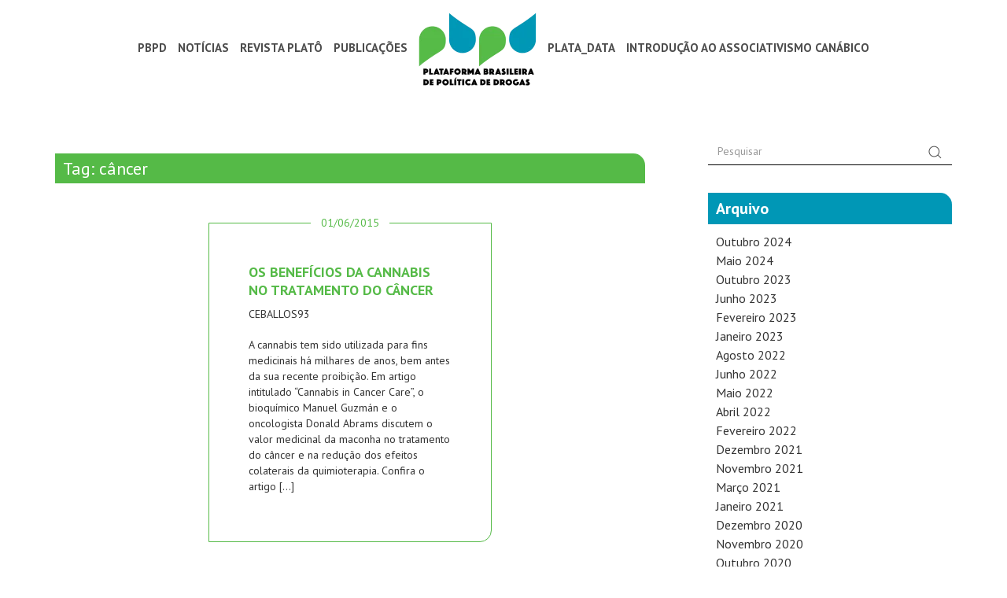

--- FILE ---
content_type: text/html; charset=UTF-8
request_url: https://pbpd.org.br/tag/cancer/
body_size: 9774
content:
<!-- UPDATE 30.10.2020 -->
<!DOCTYPE html>
<html lang="en">
<head>
	<meta charset="UTF-8">
    <title>PBPD  &raquo; câncer</title>
	<meta name="viewport" content="width=device-width, initial-scale=1.0">
	<link rel="stylesheet" href="https://pbpd.org.br/wp-content/themes/pbpd/bootstrap/css/bootstrap.min.css">
	<link rel="stylesheet" href="https://pbpd.org.br/wp-content/themes/pbpd/owl-carousel/owl.carousel.css">
	<link rel="stylesheet" href="https://pbpd.org.br/wp-content/themes/pbpd/owl-carousel/owl.theme.css">
	<link rel="stylesheet" href="https://pbpd.org.br/wp-content/themes/pbpd/stylesheets/app-v2.css">
	<meta name='robots' content='max-image-preview:large' />
<link rel="alternate" type="application/rss+xml" title="Feed de tag para PBPD &raquo; câncer" href="https://pbpd.org.br/tag/cancer/feed/" />
<script type="text/javascript">
window._wpemojiSettings = {"baseUrl":"https:\/\/s.w.org\/images\/core\/emoji\/14.0.0\/72x72\/","ext":".png","svgUrl":"https:\/\/s.w.org\/images\/core\/emoji\/14.0.0\/svg\/","svgExt":".svg","source":{"concatemoji":"https:\/\/pbpd.org.br\/wp-includes\/js\/wp-emoji-release.min.js?ver=6.2.8"}};
/*! This file is auto-generated */
!function(e,a,t){var n,r,o,i=a.createElement("canvas"),p=i.getContext&&i.getContext("2d");function s(e,t){p.clearRect(0,0,i.width,i.height),p.fillText(e,0,0);e=i.toDataURL();return p.clearRect(0,0,i.width,i.height),p.fillText(t,0,0),e===i.toDataURL()}function c(e){var t=a.createElement("script");t.src=e,t.defer=t.type="text/javascript",a.getElementsByTagName("head")[0].appendChild(t)}for(o=Array("flag","emoji"),t.supports={everything:!0,everythingExceptFlag:!0},r=0;r<o.length;r++)t.supports[o[r]]=function(e){if(p&&p.fillText)switch(p.textBaseline="top",p.font="600 32px Arial",e){case"flag":return s("\ud83c\udff3\ufe0f\u200d\u26a7\ufe0f","\ud83c\udff3\ufe0f\u200b\u26a7\ufe0f")?!1:!s("\ud83c\uddfa\ud83c\uddf3","\ud83c\uddfa\u200b\ud83c\uddf3")&&!s("\ud83c\udff4\udb40\udc67\udb40\udc62\udb40\udc65\udb40\udc6e\udb40\udc67\udb40\udc7f","\ud83c\udff4\u200b\udb40\udc67\u200b\udb40\udc62\u200b\udb40\udc65\u200b\udb40\udc6e\u200b\udb40\udc67\u200b\udb40\udc7f");case"emoji":return!s("\ud83e\udef1\ud83c\udffb\u200d\ud83e\udef2\ud83c\udfff","\ud83e\udef1\ud83c\udffb\u200b\ud83e\udef2\ud83c\udfff")}return!1}(o[r]),t.supports.everything=t.supports.everything&&t.supports[o[r]],"flag"!==o[r]&&(t.supports.everythingExceptFlag=t.supports.everythingExceptFlag&&t.supports[o[r]]);t.supports.everythingExceptFlag=t.supports.everythingExceptFlag&&!t.supports.flag,t.DOMReady=!1,t.readyCallback=function(){t.DOMReady=!0},t.supports.everything||(n=function(){t.readyCallback()},a.addEventListener?(a.addEventListener("DOMContentLoaded",n,!1),e.addEventListener("load",n,!1)):(e.attachEvent("onload",n),a.attachEvent("onreadystatechange",function(){"complete"===a.readyState&&t.readyCallback()})),(e=t.source||{}).concatemoji?c(e.concatemoji):e.wpemoji&&e.twemoji&&(c(e.twemoji),c(e.wpemoji)))}(window,document,window._wpemojiSettings);
</script>
<style type="text/css">
img.wp-smiley,
img.emoji {
	display: inline !important;
	border: none !important;
	box-shadow: none !important;
	height: 1em !important;
	width: 1em !important;
	margin: 0 0.07em !important;
	vertical-align: -0.1em !important;
	background: none !important;
	padding: 0 !important;
}
</style>
	<link rel='stylesheet' id='wp-block-library-css' href='https://pbpd.org.br/wp-includes/css/dist/block-library/style.min.css?ver=6.2.8' type='text/css' media='all' />
<link rel='stylesheet' id='awsm-ead-public-css' href='https://pbpd.org.br/wp-content/plugins/embed-any-document/css/embed-public.min.css?ver=2.7.2' type='text/css' media='all' />
<link rel='stylesheet' id='classic-theme-styles-css' href='https://pbpd.org.br/wp-includes/css/classic-themes.min.css?ver=6.2.8' type='text/css' media='all' />
<style id='global-styles-inline-css' type='text/css'>
body{--wp--preset--color--black: #000000;--wp--preset--color--cyan-bluish-gray: #abb8c3;--wp--preset--color--white: #ffffff;--wp--preset--color--pale-pink: #f78da7;--wp--preset--color--vivid-red: #cf2e2e;--wp--preset--color--luminous-vivid-orange: #ff6900;--wp--preset--color--luminous-vivid-amber: #fcb900;--wp--preset--color--light-green-cyan: #7bdcb5;--wp--preset--color--vivid-green-cyan: #00d084;--wp--preset--color--pale-cyan-blue: #8ed1fc;--wp--preset--color--vivid-cyan-blue: #0693e3;--wp--preset--color--vivid-purple: #9b51e0;--wp--preset--gradient--vivid-cyan-blue-to-vivid-purple: linear-gradient(135deg,rgba(6,147,227,1) 0%,rgb(155,81,224) 100%);--wp--preset--gradient--light-green-cyan-to-vivid-green-cyan: linear-gradient(135deg,rgb(122,220,180) 0%,rgb(0,208,130) 100%);--wp--preset--gradient--luminous-vivid-amber-to-luminous-vivid-orange: linear-gradient(135deg,rgba(252,185,0,1) 0%,rgba(255,105,0,1) 100%);--wp--preset--gradient--luminous-vivid-orange-to-vivid-red: linear-gradient(135deg,rgba(255,105,0,1) 0%,rgb(207,46,46) 100%);--wp--preset--gradient--very-light-gray-to-cyan-bluish-gray: linear-gradient(135deg,rgb(238,238,238) 0%,rgb(169,184,195) 100%);--wp--preset--gradient--cool-to-warm-spectrum: linear-gradient(135deg,rgb(74,234,220) 0%,rgb(151,120,209) 20%,rgb(207,42,186) 40%,rgb(238,44,130) 60%,rgb(251,105,98) 80%,rgb(254,248,76) 100%);--wp--preset--gradient--blush-light-purple: linear-gradient(135deg,rgb(255,206,236) 0%,rgb(152,150,240) 100%);--wp--preset--gradient--blush-bordeaux: linear-gradient(135deg,rgb(254,205,165) 0%,rgb(254,45,45) 50%,rgb(107,0,62) 100%);--wp--preset--gradient--luminous-dusk: linear-gradient(135deg,rgb(255,203,112) 0%,rgb(199,81,192) 50%,rgb(65,88,208) 100%);--wp--preset--gradient--pale-ocean: linear-gradient(135deg,rgb(255,245,203) 0%,rgb(182,227,212) 50%,rgb(51,167,181) 100%);--wp--preset--gradient--electric-grass: linear-gradient(135deg,rgb(202,248,128) 0%,rgb(113,206,126) 100%);--wp--preset--gradient--midnight: linear-gradient(135deg,rgb(2,3,129) 0%,rgb(40,116,252) 100%);--wp--preset--duotone--dark-grayscale: url('#wp-duotone-dark-grayscale');--wp--preset--duotone--grayscale: url('#wp-duotone-grayscale');--wp--preset--duotone--purple-yellow: url('#wp-duotone-purple-yellow');--wp--preset--duotone--blue-red: url('#wp-duotone-blue-red');--wp--preset--duotone--midnight: url('#wp-duotone-midnight');--wp--preset--duotone--magenta-yellow: url('#wp-duotone-magenta-yellow');--wp--preset--duotone--purple-green: url('#wp-duotone-purple-green');--wp--preset--duotone--blue-orange: url('#wp-duotone-blue-orange');--wp--preset--font-size--small: 13px;--wp--preset--font-size--medium: 20px;--wp--preset--font-size--large: 36px;--wp--preset--font-size--x-large: 42px;--wp--preset--spacing--20: 0.44rem;--wp--preset--spacing--30: 0.67rem;--wp--preset--spacing--40: 1rem;--wp--preset--spacing--50: 1.5rem;--wp--preset--spacing--60: 2.25rem;--wp--preset--spacing--70: 3.38rem;--wp--preset--spacing--80: 5.06rem;--wp--preset--shadow--natural: 6px 6px 9px rgba(0, 0, 0, 0.2);--wp--preset--shadow--deep: 12px 12px 50px rgba(0, 0, 0, 0.4);--wp--preset--shadow--sharp: 6px 6px 0px rgba(0, 0, 0, 0.2);--wp--preset--shadow--outlined: 6px 6px 0px -3px rgba(255, 255, 255, 1), 6px 6px rgba(0, 0, 0, 1);--wp--preset--shadow--crisp: 6px 6px 0px rgba(0, 0, 0, 1);}:where(.is-layout-flex){gap: 0.5em;}body .is-layout-flow > .alignleft{float: left;margin-inline-start: 0;margin-inline-end: 2em;}body .is-layout-flow > .alignright{float: right;margin-inline-start: 2em;margin-inline-end: 0;}body .is-layout-flow > .aligncenter{margin-left: auto !important;margin-right: auto !important;}body .is-layout-constrained > .alignleft{float: left;margin-inline-start: 0;margin-inline-end: 2em;}body .is-layout-constrained > .alignright{float: right;margin-inline-start: 2em;margin-inline-end: 0;}body .is-layout-constrained > .aligncenter{margin-left: auto !important;margin-right: auto !important;}body .is-layout-constrained > :where(:not(.alignleft):not(.alignright):not(.alignfull)){max-width: var(--wp--style--global--content-size);margin-left: auto !important;margin-right: auto !important;}body .is-layout-constrained > .alignwide{max-width: var(--wp--style--global--wide-size);}body .is-layout-flex{display: flex;}body .is-layout-flex{flex-wrap: wrap;align-items: center;}body .is-layout-flex > *{margin: 0;}:where(.wp-block-columns.is-layout-flex){gap: 2em;}.has-black-color{color: var(--wp--preset--color--black) !important;}.has-cyan-bluish-gray-color{color: var(--wp--preset--color--cyan-bluish-gray) !important;}.has-white-color{color: var(--wp--preset--color--white) !important;}.has-pale-pink-color{color: var(--wp--preset--color--pale-pink) !important;}.has-vivid-red-color{color: var(--wp--preset--color--vivid-red) !important;}.has-luminous-vivid-orange-color{color: var(--wp--preset--color--luminous-vivid-orange) !important;}.has-luminous-vivid-amber-color{color: var(--wp--preset--color--luminous-vivid-amber) !important;}.has-light-green-cyan-color{color: var(--wp--preset--color--light-green-cyan) !important;}.has-vivid-green-cyan-color{color: var(--wp--preset--color--vivid-green-cyan) !important;}.has-pale-cyan-blue-color{color: var(--wp--preset--color--pale-cyan-blue) !important;}.has-vivid-cyan-blue-color{color: var(--wp--preset--color--vivid-cyan-blue) !important;}.has-vivid-purple-color{color: var(--wp--preset--color--vivid-purple) !important;}.has-black-background-color{background-color: var(--wp--preset--color--black) !important;}.has-cyan-bluish-gray-background-color{background-color: var(--wp--preset--color--cyan-bluish-gray) !important;}.has-white-background-color{background-color: var(--wp--preset--color--white) !important;}.has-pale-pink-background-color{background-color: var(--wp--preset--color--pale-pink) !important;}.has-vivid-red-background-color{background-color: var(--wp--preset--color--vivid-red) !important;}.has-luminous-vivid-orange-background-color{background-color: var(--wp--preset--color--luminous-vivid-orange) !important;}.has-luminous-vivid-amber-background-color{background-color: var(--wp--preset--color--luminous-vivid-amber) !important;}.has-light-green-cyan-background-color{background-color: var(--wp--preset--color--light-green-cyan) !important;}.has-vivid-green-cyan-background-color{background-color: var(--wp--preset--color--vivid-green-cyan) !important;}.has-pale-cyan-blue-background-color{background-color: var(--wp--preset--color--pale-cyan-blue) !important;}.has-vivid-cyan-blue-background-color{background-color: var(--wp--preset--color--vivid-cyan-blue) !important;}.has-vivid-purple-background-color{background-color: var(--wp--preset--color--vivid-purple) !important;}.has-black-border-color{border-color: var(--wp--preset--color--black) !important;}.has-cyan-bluish-gray-border-color{border-color: var(--wp--preset--color--cyan-bluish-gray) !important;}.has-white-border-color{border-color: var(--wp--preset--color--white) !important;}.has-pale-pink-border-color{border-color: var(--wp--preset--color--pale-pink) !important;}.has-vivid-red-border-color{border-color: var(--wp--preset--color--vivid-red) !important;}.has-luminous-vivid-orange-border-color{border-color: var(--wp--preset--color--luminous-vivid-orange) !important;}.has-luminous-vivid-amber-border-color{border-color: var(--wp--preset--color--luminous-vivid-amber) !important;}.has-light-green-cyan-border-color{border-color: var(--wp--preset--color--light-green-cyan) !important;}.has-vivid-green-cyan-border-color{border-color: var(--wp--preset--color--vivid-green-cyan) !important;}.has-pale-cyan-blue-border-color{border-color: var(--wp--preset--color--pale-cyan-blue) !important;}.has-vivid-cyan-blue-border-color{border-color: var(--wp--preset--color--vivid-cyan-blue) !important;}.has-vivid-purple-border-color{border-color: var(--wp--preset--color--vivid-purple) !important;}.has-vivid-cyan-blue-to-vivid-purple-gradient-background{background: var(--wp--preset--gradient--vivid-cyan-blue-to-vivid-purple) !important;}.has-light-green-cyan-to-vivid-green-cyan-gradient-background{background: var(--wp--preset--gradient--light-green-cyan-to-vivid-green-cyan) !important;}.has-luminous-vivid-amber-to-luminous-vivid-orange-gradient-background{background: var(--wp--preset--gradient--luminous-vivid-amber-to-luminous-vivid-orange) !important;}.has-luminous-vivid-orange-to-vivid-red-gradient-background{background: var(--wp--preset--gradient--luminous-vivid-orange-to-vivid-red) !important;}.has-very-light-gray-to-cyan-bluish-gray-gradient-background{background: var(--wp--preset--gradient--very-light-gray-to-cyan-bluish-gray) !important;}.has-cool-to-warm-spectrum-gradient-background{background: var(--wp--preset--gradient--cool-to-warm-spectrum) !important;}.has-blush-light-purple-gradient-background{background: var(--wp--preset--gradient--blush-light-purple) !important;}.has-blush-bordeaux-gradient-background{background: var(--wp--preset--gradient--blush-bordeaux) !important;}.has-luminous-dusk-gradient-background{background: var(--wp--preset--gradient--luminous-dusk) !important;}.has-pale-ocean-gradient-background{background: var(--wp--preset--gradient--pale-ocean) !important;}.has-electric-grass-gradient-background{background: var(--wp--preset--gradient--electric-grass) !important;}.has-midnight-gradient-background{background: var(--wp--preset--gradient--midnight) !important;}.has-small-font-size{font-size: var(--wp--preset--font-size--small) !important;}.has-medium-font-size{font-size: var(--wp--preset--font-size--medium) !important;}.has-large-font-size{font-size: var(--wp--preset--font-size--large) !important;}.has-x-large-font-size{font-size: var(--wp--preset--font-size--x-large) !important;}
.wp-block-navigation a:where(:not(.wp-element-button)){color: inherit;}
:where(.wp-block-columns.is-layout-flex){gap: 2em;}
.wp-block-pullquote{font-size: 1.5em;line-height: 1.6;}
</style>
<link rel='stylesheet' id='contact-form-7-css' href='https://pbpd.org.br/wp-content/plugins/contact-form-7/includes/css/styles.css?ver=5.3' type='text/css' media='all' />
<script type='text/javascript' src='https://pbpd.org.br/wp-includes/js/jquery/jquery.min.js?ver=3.6.4' id='jquery-core-js'></script>
<script type='text/javascript' src='https://pbpd.org.br/wp-includes/js/jquery/jquery-migrate.min.js?ver=3.4.0' id='jquery-migrate-js'></script>
<link rel="https://api.w.org/" href="https://pbpd.org.br/wp-json/" /><link rel="alternate" type="application/json" href="https://pbpd.org.br/wp-json/wp/v2/tags/103" /><link rel="EditURI" type="application/rsd+xml" title="RSD" href="https://pbpd.org.br/xmlrpc.php?rsd" />
<link rel="wlwmanifest" type="application/wlwmanifest+xml" href="https://pbpd.org.br/wp-includes/wlwmanifest.xml" />
<meta name="generator" content="WordPress 6.2.8" />
<style type="text/css">.recentcomments a{display:inline !important;padding:0 !important;margin:0 !important;}</style>		<style type="text/css" id="wp-custom-css">
			/* .publicacao .conteudo .text .thumb-full-width {
	display: none;
} */		</style>
		</head>
<body>
<menu>
	<nav>
		<ul id="menu-mobilemenu" class="nav navbar-nav"><li id="menu-item-13426" class="menu-item menu-item-type-post_type menu-item-object-page menu-item-home menu-item-13426"><a href="https://pbpd.org.br/">Home Page</a></li>
<li id="menu-item-13432" class="menu-item menu-item-type-post_type menu-item-object-page menu-item-13432"><a href="https://pbpd.org.br/sobre/">PBPD</a></li>
<li id="menu-item-13430" class="menu-item menu-item-type-post_type menu-item-object-page menu-item-13430"><a href="https://pbpd.org.br/publicacoes/">Publicações</a></li>
<li id="menu-item-13431" class="menu-item menu-item-type-post_type menu-item-object-page menu-item-13431"><a href="https://pbpd.org.br/revistaplato/">Revista</a></li>
<li id="menu-item-13429" class="menu-item menu-item-type-post_type menu-item-object-page menu-item-13429"><a href="https://pbpd.org.br/eventos/">Eventos</a></li>
<li id="menu-item-13427" class="menu-item menu-item-type-post_type menu-item-object-page menu-item-13427"><a href="https://pbpd.org.br/noticias/">Notícias</a></li>
<li id="menu-item-13428" class="menu-item menu-item-type-post_type menu-item-object-page menu-item-13428"><a href="https://pbpd.org.br/contato/">Contato</a></li>
</ul>	</nav>
</menu>
	<header role="banner">
		<nav id="navbar-primary" class="navbar" role="navigation">
		  <div class="container">
		    <div class="navbar-header">
		    <img id="logo-navbar-middle" src="https://pbpd.org.br/wp-content/themes/pbpd/img/logo-pbpd.png" alt="PBPD">
		     <button type="button" class="menu-anchor">
	            <span></span>
	            <span></span>
	            <span></span>
	          </button>
		    </div>
		    <div class="collapse navbar-collapse" id="navbar-primary-collapse">
		    	<ul id="menu-mainmenu" class="nav navbar-nav"><li id="menu-item-13412" class="menu-item menu-item-type-custom menu-item-object-custom menu-item-home menu-item-has-children menu-item-13412"><a href="https://pbpd.org.br">PBPD</a>
<ul class="sub-menu">
	<li id="menu-item-13415" class="menu-item menu-item-type-post_type menu-item-object-page menu-item-13415"><a href="https://pbpd.org.br/sobre/">Sobre a Plataforma</a></li>
	<li id="menu-item-13413" class="menu-item menu-item-type-post_type menu-item-object-page menu-item-13413"><a href="https://pbpd.org.br/conselho-consultivo/">Conselho Consultivo</a></li>
	<li id="menu-item-13414" class="menu-item menu-item-type-post_type menu-item-object-page menu-item-13414"><a href="https://pbpd.org.br/membros/">Membros</a></li>
</ul>
</li>
<li id="menu-item-13420" class="menu-item menu-item-type-custom menu-item-object-custom menu-item-has-children menu-item-13420"><a href="#">Notícias</a>
<ul class="sub-menu">
	<li id="menu-item-13421" class="menu-item menu-item-type-post_type menu-item-object-page menu-item-13421"><a href="https://pbpd.org.br/noticias/">Geral</a></li>
	<li id="menu-item-13422" class="menu-item menu-item-type-custom menu-item-object-custom menu-item-13422"><a href="https://pbpd.org.br/posts-origem/noticia-da-pbpd/">Notícias da PBPD</a></li>
</ul>
</li>
<li id="menu-item-13417" class="menu-item menu-item-type-post_type menu-item-object-page menu-item-13417"><a href="https://pbpd.org.br/revistaplato/">REVISTA PLATÔ</a></li>
<li id="menu-item-13416" class="menu-item menu-item-type-post_type menu-item-object-page menu-item-13416"><a href="https://pbpd.org.br/publicacoes/">Publicações</a></li>
<li id="menu-item-13418" class="menu-item menu-item-type-post_type menu-item-object-page menu-item-home menu-item-13418"><a href="https://pbpd.org.br/"><img id="logo-navbar-middle" src="/wp-content/themes/pbpd/img/logo-pbpd.png" alt="PBPD"></a></li>
<li id="menu-item-13562" class="menu-item menu-item-type-custom menu-item-object-custom menu-item-13562"><a href="https://pbpd.org.br/category/plata_data">PLATA_DATA</a></li>
<li id="menu-item-13604" class="menu-item menu-item-type-post_type menu-item-object-publicacao menu-item-13604"><a href="https://pbpd.org.br/publicacao/introducao-ao-associativismo-canabico/">INTRODUÇÃO AO ASSOCIATIVISMO CANÁBICO</a></li>
</ul>		    </div><!-- /.navbar-collapse -->
		  </div><!-- /.container-fluid -->
		</nav>
	</header><!-- header role="banner" -->
	<main>
		<div class="container">
			<div class="row publicacao">
				<div class="col-md-8">
					<div class="page-title">
						<h1>Tag: câncer</h1>
					</div>
					<div class="listing">
						<div class="row flex-grid">
		                    							<div class="col-md-6 item">
								<div class="box">
									<div class="data">01/06/2015</div>
									<h2><a href="https://pbpd.org.br/os-beneficios-da-cannabis-no-tratamento-do-cancer/">Os benefícios da cannabis no tratamento do câncer</a></h2>
									<div class="autor">Ceballos93</div>
									<p>A cannabis tem sido utilizada para fins medicinais há milhares de anos, bem antes da sua recente proibição. Em artigo intitulado “Cannabis in Cancer Care”, o bioquímico Manuel Guzmán e o oncologista Donald Abrams discutem o valor medicinal da maconha no tratamento do câncer e na redução dos efeitos colaterais da quimioterapia. Confira o artigo [&hellip;]</p>
								</div>
							</div>
                    								</div>
						<div class="row">
							<div class="col-xs-12 text-center">
															</div>
						</div>
					</div>
				</div>
				<div class="col-md-4">
                    					<div class="sidebar">
						<form method="get" id="search">
						    <div class="input-group">
						      <input type="text" name="sqr" class="form-control" placeholder="Pesquisar">
						      <span class="input-group-btn">
						        <button class="btn btn-secondary" type="submit"><img src="https://pbpd.org.br/wp-content/themes/pbpd/img/icon-search.png" alt=""></button>
						      </span>
						    </div>
						</form>
						<div class="section">
							<div class="title">Arquivo</div>
							<div class="struct">
								<ul class="archive">
										<li><a href='https://pbpd.org.br/2024/10/'>outubro 2024</a></li>
	<li><a href='https://pbpd.org.br/2024/05/'>maio 2024</a></li>
	<li><a href='https://pbpd.org.br/2023/10/'>outubro 2023</a></li>
	<li><a href='https://pbpd.org.br/2023/06/'>junho 2023</a></li>
	<li><a href='https://pbpd.org.br/2023/02/'>fevereiro 2023</a></li>
	<li><a href='https://pbpd.org.br/2023/01/'>janeiro 2023</a></li>
	<li><a href='https://pbpd.org.br/2022/08/'>agosto 2022</a></li>
	<li><a href='https://pbpd.org.br/2022/06/'>junho 2022</a></li>
	<li><a href='https://pbpd.org.br/2022/05/'>maio 2022</a></li>
	<li><a href='https://pbpd.org.br/2022/04/'>abril 2022</a></li>
	<li><a href='https://pbpd.org.br/2022/02/'>fevereiro 2022</a></li>
	<li><a href='https://pbpd.org.br/2021/12/'>dezembro 2021</a></li>
	<li><a href='https://pbpd.org.br/2021/11/'>novembro 2021</a></li>
	<li><a href='https://pbpd.org.br/2021/03/'>março 2021</a></li>
	<li><a href='https://pbpd.org.br/2021/01/'>janeiro 2021</a></li>
	<li><a href='https://pbpd.org.br/2020/12/'>dezembro 2020</a></li>
	<li><a href='https://pbpd.org.br/2020/11/'>novembro 2020</a></li>
	<li><a href='https://pbpd.org.br/2020/10/'>outubro 2020</a></li>
	<li><a href='https://pbpd.org.br/2020/07/'>julho 2020</a></li>
	<li><a href='https://pbpd.org.br/2020/06/'>junho 2020</a></li>
	<li><a href='https://pbpd.org.br/2020/05/'>maio 2020</a></li>
	<li><a href='https://pbpd.org.br/2020/04/'>abril 2020</a></li>
	<li><a href='https://pbpd.org.br/2020/03/'>março 2020</a></li>
	<li><a href='https://pbpd.org.br/2020/02/'>fevereiro 2020</a></li>
	<li><a href='https://pbpd.org.br/2019/12/'>dezembro 2019</a></li>
	<li><a href='https://pbpd.org.br/2019/08/'>agosto 2019</a></li>
	<li><a href='https://pbpd.org.br/2019/06/'>junho 2019</a></li>
	<li><a href='https://pbpd.org.br/2019/05/'>maio 2019</a></li>
	<li><a href='https://pbpd.org.br/2019/04/'>abril 2019</a></li>
	<li><a href='https://pbpd.org.br/2019/03/'>março 2019</a></li>
	<li><a href='https://pbpd.org.br/2019/02/'>fevereiro 2019</a></li>
	<li><a href='https://pbpd.org.br/2018/11/'>novembro 2018</a></li>
	<li><a href='https://pbpd.org.br/2018/10/'>outubro 2018</a></li>
	<li><a href='https://pbpd.org.br/2018/07/'>julho 2018</a></li>
	<li><a href='https://pbpd.org.br/2018/06/'>junho 2018</a></li>
	<li><a href='https://pbpd.org.br/2018/05/'>maio 2018</a></li>
	<li><a href='https://pbpd.org.br/2018/04/'>abril 2018</a></li>
	<li><a href='https://pbpd.org.br/2018/03/'>março 2018</a></li>
	<li><a href='https://pbpd.org.br/2018/02/'>fevereiro 2018</a></li>
	<li><a href='https://pbpd.org.br/2018/01/'>janeiro 2018</a></li>
	<li><a href='https://pbpd.org.br/2017/11/'>novembro 2017</a></li>
	<li><a href='https://pbpd.org.br/2017/10/'>outubro 2017</a></li>
	<li><a href='https://pbpd.org.br/2017/09/'>setembro 2017</a></li>
	<li><a href='https://pbpd.org.br/2017/08/'>agosto 2017</a></li>
	<li><a href='https://pbpd.org.br/2017/07/'>julho 2017</a></li>
	<li><a href='https://pbpd.org.br/2017/06/'>junho 2017</a></li>
	<li><a href='https://pbpd.org.br/2017/05/'>maio 2017</a></li>
	<li><a href='https://pbpd.org.br/2017/04/'>abril 2017</a></li>
	<li><a href='https://pbpd.org.br/2017/03/'>março 2017</a></li>
	<li><a href='https://pbpd.org.br/2017/02/'>fevereiro 2017</a></li>
	<li><a href='https://pbpd.org.br/2017/01/'>janeiro 2017</a></li>
	<li><a href='https://pbpd.org.br/2016/12/'>dezembro 2016</a></li>
	<li><a href='https://pbpd.org.br/2016/11/'>novembro 2016</a></li>
	<li><a href='https://pbpd.org.br/2016/10/'>outubro 2016</a></li>
	<li><a href='https://pbpd.org.br/2016/09/'>setembro 2016</a></li>
	<li><a href='https://pbpd.org.br/2016/08/'>agosto 2016</a></li>
	<li><a href='https://pbpd.org.br/2016/07/'>julho 2016</a></li>
	<li><a href='https://pbpd.org.br/2016/06/'>junho 2016</a></li>
	<li><a href='https://pbpd.org.br/2016/05/'>maio 2016</a></li>
	<li><a href='https://pbpd.org.br/2016/04/'>abril 2016</a></li>
	<li><a href='https://pbpd.org.br/2016/03/'>março 2016</a></li>
	<li><a href='https://pbpd.org.br/2016/02/'>fevereiro 2016</a></li>
	<li><a href='https://pbpd.org.br/2016/01/'>janeiro 2016</a></li>
	<li><a href='https://pbpd.org.br/2015/12/'>dezembro 2015</a></li>
	<li><a href='https://pbpd.org.br/2015/11/'>novembro 2015</a></li>
	<li><a href='https://pbpd.org.br/2015/10/'>outubro 2015</a></li>
	<li><a href='https://pbpd.org.br/2015/09/'>setembro 2015</a></li>
	<li><a href='https://pbpd.org.br/2015/08/'>agosto 2015</a></li>
	<li><a href='https://pbpd.org.br/2015/07/'>julho 2015</a></li>
	<li><a href='https://pbpd.org.br/2015/06/'>junho 2015</a></li>
	<li><a href='https://pbpd.org.br/2015/05/'>maio 2015</a></li>
								</ul>
							</div>
						</div>
						<div class="section">
							<div class="title">Categorias</div>
							<div class="struct">
				                <ul>
				                    				                    	<li class="cat-item cat-item-2"><a href="https://pbpd.org.br/category/absup/">ABESUP</a>
</li>
	<li class="cat-item cat-item-3"><a href="https://pbpd.org.br/category/abglt/">ABGLT</a>
</li>
	<li class="cat-item cat-item-4"><a href="https://pbpd.org.br/category/abramd/">ABRAMD</a>
</li>
	<li class="cat-item cat-item-5"><a href="https://pbpd.org.br/category/acolha/">Acolha</a>
</li>
	<li class="cat-item cat-item-6"><a href="https://pbpd.org.br/category/advocacy/">Advocacy</a>
</li>
	<li class="cat-item cat-item-7"><a href="https://pbpd.org.br/category/apoiadores/">Apoiadores</a>
</li>
	<li class="cat-item cat-item-8"><a href="https://pbpd.org.br/category/artigo/">Artigo</a>
</li>
	<li class="cat-item cat-item-9"><a href="https://pbpd.org.br/category/campanha/">Campanha</a>
</li>
	<li class="cat-item cat-item-10"><a href="https://pbpd.org.br/category/cannabis/">cannabis</a>
</li>
	<li class="cat-item cat-item-11"><a href="https://pbpd.org.br/category/cesec/">CESeC</a>
</li>
	<li class="cat-item cat-item-12"><a href="https://pbpd.org.br/category/cnd/">CND</a>
</li>
	<li class="cat-item cat-item-14"><a href="https://pbpd.org.br/category/conectas/">Conectas</a>
</li>
	<li class="cat-item cat-item-15"><a href="https://pbpd.org.br/category/da-proibicao-nasce-o-trafico/">Da Proibição Nasce o Tráfico</a>
</li>
	<li class="cat-item cat-item-16"><a href="https://pbpd.org.br/category/de-bracos-abertos/">De Braços Abertos</a>
</li>
	<li class="cat-item cat-item-17"><a href="https://pbpd.org.br/category/direitos-humanos/">Direitos Humanos</a>
</li>
	<li class="cat-item cat-item-18"><a href="https://pbpd.org.br/category/documento/">Documento</a>
</li>
	<li class="cat-item cat-item-19"><a href="https://pbpd.org.br/category/dossies/">Dossiês</a>
</li>
	<li class="cat-item cat-item-20"><a href="https://pbpd.org.br/category/eventos/">Eventos</a>
</li>
	<li class="cat-item cat-item-21"><a href="https://pbpd.org.br/category/fiocruz/">Fiocruz</a>
</li>
	<li class="cat-item cat-item-22"><a href="https://pbpd.org.br/category/forum-estadual-de-reducao-de-danos/">Fórum Estadual de Redução de Danos</a>
</li>
	<li class="cat-item cat-item-23"><a href="https://pbpd.org.br/category/ibccrim/">IBCCRIM</a>
</li>
	<li class="cat-item cat-item-24"><a href="https://pbpd.org.br/category/iddd/">IDDD</a>
</li>
	<li class="cat-item cat-item-25"><a href="https://pbpd.org.br/category/igarape/">Igarapé</a>
</li>
	<li class="cat-item cat-item-26"><a href="https://pbpd.org.br/category/instituto-sou-da-paz/">Instituto Sou da Paz</a>
</li>
	<li class="cat-item cat-item-27"><a href="https://pbpd.org.br/category/ittc/">ITTC</a>
</li>
	<li class="cat-item cat-item-28"><a href="https://pbpd.org.br/category/judiciario/">Judiciário</a>
</li>
	<li class="cat-item cat-item-29"><a href="https://pbpd.org.br/category/lancamento-da-pbpd/">Lançamento da PBPD</a>
</li>
	<li class="cat-item cat-item-30"><a href="https://pbpd.org.br/category/leap/">LEAP</a>
</li>
	<li class="cat-item cat-item-31"><a href="https://pbpd.org.br/category/legislativo/">Legislativo</a>
</li>
	<li class="cat-item cat-item-32"><a href="https://pbpd.org.br/category/maconha-medicinal/">maconha medicinal</a>
</li>
	<li class="cat-item cat-item-33"><a href="https://pbpd.org.br/category/membros/">Membros</a>
</li>
	<li class="cat-item cat-item-34"><a href="https://pbpd.org.br/category/memoriais/">Memoriais</a>
</li>
	<li class="cat-item cat-item-35"><a href="https://pbpd.org.br/category/nao-puna/">Não Puna</a>
</li>
	<li class="cat-item cat-item-36"><a href="https://pbpd.org.br/category/neip/">NEIP</a>
</li>
	<li class="cat-item cat-item-37"><a href="https://pbpd.org.br/category/noticias/">Notícias</a>
<ul class='children'>
	<li class="cat-item cat-item-40"><a href="https://pbpd.org.br/category/noticias/pbpdentrevista/">PBPD Entrevista</a>
</li>
</ul>
</li>
	<li class="cat-item cat-item-38"><a href="https://pbpd.org.br/category/pacote-anticrime/">Pacote Anticrime</a>
</li>
	<li class="cat-item cat-item-39"><a href="https://pbpd.org.br/category/pbpd/">PBPD</a>
</li>
	<li class="cat-item cat-item-41"><a href="https://pbpd.org.br/category/pesquisa/">Pesquisa</a>
</li>
	<li class="cat-item cat-item-42"><a href="https://pbpd.org.br/category/plata_data/">Plata_Data</a>
</li>
	<li class="cat-item cat-item-43"><a href="https://pbpd.org.br/category/plato/">Platô</a>
</li>
	<li class="cat-item cat-item-44"><a href="https://pbpd.org.br/category/politica-internacional-de-drogas/">Política Internacional de Drogas</a>
</li>
	<li class="cat-item cat-item-45"><a href="https://pbpd.org.br/category/proad/">PROAD</a>
</li>
	<li class="cat-item cat-item-46"><a href="https://pbpd.org.br/category/rede-pense-livre/">Rede Pense Livre</a>
</li>
	<li class="cat-item cat-item-47"><a href="https://pbpd.org.br/category/reducao-de-danos/">Redução de danos</a>
</li>
	<li class="cat-item cat-item-49"><a href="https://pbpd.org.br/category/seguranca-publica/">Segurança Pública</a>
</li>
	<li class="cat-item cat-item-50"><a href="https://pbpd.org.br/category/sem-categoria/">Sem categoria</a>
</li>
	<li class="cat-item cat-item-51"><a href="https://pbpd.org.br/category/sug-8/">SUG-8</a>
</li>
	<li class="cat-item cat-item-1"><a href="https://pbpd.org.br/category/uncategorized/">Uncategorized</a>
</li>
	<li class="cat-item cat-item-53"><a href="https://pbpd.org.br/category/ungass-2016/">UNGASS 2016</a>
</li>
	<li class="cat-item cat-item-54"><a href="https://pbpd.org.br/category/video/">Vídeo</a>
</li>
 
				                </ul>
							</div>
						</div>
					</div>				</div>
			</div>
		</div>
	</main>
    
	<footer>
		<div class="container">
			<div class="row">
				<div class="col-sm-5">
					<h4>SOBRE A PLATAFORMA BRASILEIRA DE POLÍTICA DE DROGAS</h4>
					<p>A Plataforma Brasileira de Política de Drogas é uma rede para a atuação conjunta de organizações não governamentais, coletivos e especialistas de diversos campos de atuação que busca debater e promover políticas de drogas fundamentadas na garantia dos direitos humanos e na redução dos danos produzidos pelo uso problemático de drogas e pela violência associada à ilegalidade de sua circulação.</p>
					<div class="redes-sociais">
						<ul class="list-unstyled">
							<li><a href="https://www.facebook.com/plataformadedrogas/" target="_blank"><img src="https://pbpd.org.br/wp-content/themes/pbpd/img/icon-facebook.png" alt=""></a></li>
							<li><a href="https://twitter.com/plataformapbpd" target="_blank"><img src="https://pbpd.org.br/wp-content/themes/pbpd/img/icon-twitter.png" alt=""></a></li>
							<li><a href="https://www.youtube.com/channel/UC3a-6Jb-fYV5aoadVyy1p_g" target="_blank"><img src="https://pbpd.org.br/wp-content/themes/pbpd/img/icon-youtube.png" alt=""></a></li>
						</ul>
					</div>
				</div>
				<div class="col-sm-3">
					<h4>ASSINE A NEWSLETTER</h4>
					<p>Assine nossa newsletter para receber todas nossas notícias direto no seu email.</p>
					<script>(function() {
	window.mc4wp = window.mc4wp || {
		listeners: [],
		forms: {
			on: function(evt, cb) {
				window.mc4wp.listeners.push(
					{
						event   : evt,
						callback: cb
					}
				);
			}
		}
	}
})();
</script><!-- Mailchimp for WordPress v4.9.1 - https://wordpress.org/plugins/mailchimp-for-wp/ --><form id="mc4wp-form-1" class="mc4wp-form mc4wp-form-4295" method="post" data-id="4295" data-name="Newsletter" ><div class="mc4wp-form-fields"><div class="input-group">
  <input type="email" name="EMAIL" class="form-control" placeholder="E-mail">
  <span class="input-group-btn">
    <button class="btn btn-secondary" type="submit"><img src="/wp-content/themes/pbpd/img/icon-newsletter.png" alt=""></button>
  </span>
</div></div><label style="display: none !important;">Leave this field empty if you're human: <input type="text" name="_mc4wp_honeypot" value="" tabindex="-1" autocomplete="off" /></label><input type="hidden" name="_mc4wp_timestamp" value="1769242072" /><input type="hidden" name="_mc4wp_form_id" value="4295" /><input type="hidden" name="_mc4wp_form_element_id" value="mc4wp-form-1" /><div class="mc4wp-response"></div></form><!-- / Mailchimp for WordPress Plugin -->				</div>
				<div class="col-sm-3">
					<h4>CONTATO</h4>
					<p><span class="green">Telefone:</span><br></p>
					<p><span class="green">Endereço:</span><br>Rua Onze de Agosto, 52 - 6º andar - Sé - São Paulo - SP</p>
					<p><span class="green">Email:</span><br>plataforma@pbpd.org.br<br/>Imprensa: comunicacao@pbpd.org.br</p>
				</div>
			</div>
			<div class="row">
				<div class="col-xs-12">
					<p>Plataforma Brasileira de Política de Drogas © 2016</p>
				</div>
			</div>
		</div>
	</footer>
	<script type="text/javascript" src="//s7.addthis.com/js/300/addthis_widget.js#pubid=ra-58373a721a44fa90"></script>
	<script src="https://pbpd.org.br/wp-content/themes/pbpd/js/jquery-1.12.3.min.js"></script>
	<script src="https://pbpd.org.br/wp-content/themes/pbpd/bootstrap/js/bootstrap.min.js"></script>
	<script src="https://pbpd.org.br/wp-content/themes/pbpd/owl-carousel/owl.carousel.min.js"></script>
	<script src="https://code.jquery.com/ui/1.12.1/jquery-ui.js"></script>
	<script src="https://pbpd.org.br/wp-content/themes/pbpd/js/app.js"></script>
	<script>
		$( document ).ready(function() {
			$( "#tabs" ).tabs();
		});

        function loadCalendario(action) {
            $.get('/ajax-calendario/', {month: action}, function(data){
                $('#calendar-selection').html(data);
                loadEventos(null, null, "entire_month", true);
            });
        }
        
        $(document).on("click", ".navigator-calendar", function() {
            var action = $(this).attr('data-action')
            loadCalendario(action);
        });
	</script>
	<script>(function() {function maybePrefixUrlField () {
  const value = this.value.trim()
  if (value !== '' && value.indexOf('http') !== 0) {
    this.value = 'http://' + value
  }
}

const urlFields = document.querySelectorAll('.mc4wp-form input[type="url"]')
for (let j = 0; j < urlFields.length; j++) {
  urlFields[j].addEventListener('blur', maybePrefixUrlField)
}
})();</script><script type='text/javascript' src='https://pbpd.org.br/wp-content/plugins/embed-any-document/js/pdfobject.min.js?ver=2.7.2' id='awsm-ead-pdf-object-js'></script>
<script type='text/javascript' id='awsm-ead-public-js-extra'>
/* <![CDATA[ */
var eadPublic = [];
/* ]]> */
</script>
<script type='text/javascript' src='https://pbpd.org.br/wp-content/plugins/embed-any-document/js/embed-public.min.js?ver=2.7.2' id='awsm-ead-public-js'></script>
<script type='text/javascript' id='contact-form-7-js-extra'>
/* <![CDATA[ */
var wpcf7 = {"apiSettings":{"root":"https:\/\/pbpd.org.br\/wp-json\/contact-form-7\/v1","namespace":"contact-form-7\/v1"}};
/* ]]> */
</script>
<script type='text/javascript' src='https://pbpd.org.br/wp-content/plugins/contact-form-7/includes/js/scripts.js?ver=5.3' id='contact-form-7-js'></script>
<script type='text/javascript' defer src='https://pbpd.org.br/wp-content/plugins/mailchimp-for-wp/assets/js/forms.js?ver=4.9.1' id='mc4wp-forms-api-js'></script>
</body>
</html>


--- FILE ---
content_type: text/css
request_url: https://pbpd.org.br/wp-content/themes/pbpd/stylesheets/app-v2.css
body_size: 7539
content:
/* UPDATE 30.10.2020 */
@import url("https://fonts.googleapis.com/css?family=PT+Sans:400,400i,700,700i");


.ead-preview {    min-height: 800px !important; }
.ead-document {    min-height: 800px !important; }
.pdfobject  {    min-height: 800px !important; }
main.revista-edital #tabs ul li {    margin: 10px 0 !important; }


/* line 3, ../sass/app.scss */
.cf:after {
  visibility: hidden;
  display: block;
  font-size: 0;
  content: " ";
  clear: both;
  height: 0;
}

/* line 11, ../sass/app.scss */
* html .cf {
  zoom: 1;
}

/* IE6 */
/* line 12, ../sass/app.scss */
*:first-child + html .cf {
  zoom: 1;
}

/* IE7 */
/* line 14, ../sass/app.scss */
a,
a:hover,
a:focus {
  text-decoration: none;
}

/* line 21, ../sass/app.scss */
.modal-backdrop.in {
  filter: alpha(opacity=90);
  opacity: .9;
}

/* line 25, ../sass/app.scss */
.modal-backdrop {
  position: fixed;
  top: 0;
  right: 0;
  bottom: 0;
  left: 0;
  z-index: 1040;
  background-color: #fff;
}

/* line 34, ../sass/app.scss */
.modal-content {
  position: relative;
  background-color: #fff;
  -webkit-background-clip: padding-box;
  background-clip: padding-box;
  border: 2px solid #0097b6;
  border-radius: 0;
  outline: 0;
  -webkit-box-shadow: 0 3px 9px rgba(0, 0, 0, 0.5);
  box-shadow: none !important;
}

/* line 45, ../sass/app.scss */
.modal-header {
  padding: 15px;
  border-bottom: none;
}

/* line 49, ../sass/app.scss */
.modal-footer {
  padding: 15px;
  text-align: right;
  border-top: none;
}
/* line 53, ../sass/app.scss */
.modal-footer .btn-default {
  color: #fff;
  background-color: #0097b6;
  border-radius: 0;
  text-transform: uppercase;
  border-color: #fff;
}

/* line 62, ../sass/app.scss */
body {
  margin: 0;
  padding: 0;
  font-family: 'PT Sans', sans-serif;
}

/* line 67, ../sass/app.scss */
header {
  position: relative;
  z-index: 9;
}
/* line 70, ../sass/app.scss */
header #navbar-primary .navbar-nav {
  width: 100%;
  text-align: center;
}
/* line 73, ../sass/app.scss */
header #navbar-primary .navbar-nav > li {
  display: inline-block;
  margin-left: 0;
  margin-right: 0;
  float: none;
  -webkit-transition: all 0.3s ease;
  transition: all 0.3s ease;
}
/* line 80, ../sass/app.scss */
header #navbar-primary .navbar-nav > li > a {
    padding-left: 5px;
    padding-right: 5px;
    font: 700 15px 'PT Sans',sans-serif;
    color: #4d4d4d;
    text-transform: uppercase;
}
/* line 86, ../sass/app.scss */
header #navbar-primary .navbar-nav > li > a:hover, header #navbar-primary .navbar-nav > li > a:focus, header #navbar-primary .navbar-nav > li > a:active {
  color: #fff;
  background-color: #55ba47;
  -webkit-transition: all 0.3s ease;
  transition: all 0.3s ease;
}
/* line 93, ../sass/app.scss */
header #navbar-primary .navbar-nav > li.active a {
  color: #fff;
  background-color: #55ba47;
}
/* line 97, ../sass/app.scss */
header #navbar-primary .navbar-nav > li.logo a:hover, header #navbar-primary .navbar-nav > li.logo a:focus, header #navbar-primary .navbar-nav > li.logo a:active {
  background-color: transparent;
}
/* line 100, ../sass/app.scss */
header #navbar-primary .navbar-nav > li .dropdown-menu {
  background-color: #4d4d4d;
}
/* line 102, ../sass/app.scss */
header #navbar-primary .navbar-nav > li .dropdown-menu a {
  text-transform: uppercase;
  color: #fff;
}
/* line 105, ../sass/app.scss */
header #navbar-primary .navbar-nav > li .dropdown-menu a:hover {
  background-color: #55ba47;
}
/* line 111, ../sass/app.scss */
header #navbar-primary .navbar-nav .menu-item {
  position: relative;
  -webkit-transition: all 0.3s ease;
  transition: all 0.3s ease;
}
/* line 116, ../sass/app.scss */
header #navbar-primary .navbar-nav .menu-item:hover.logo {
  background-color: transparent;
  -webkit-transition: all 0.3s ease;
  transition: all 0.3s ease;
}
/* line 121, ../sass/app.scss */
header #navbar-primary .navbar-nav .menu-item:hover {
  background-color: #55ba47;
  -webkit-transition: all 0.3s ease;
  transition: all 0.3s ease;
}
/* line 125, ../sass/app.scss */
header #navbar-primary .navbar-nav .menu-item:hover a {
  color: #fff;
}
/* line 129, ../sass/app.scss */
header #navbar-primary .navbar-nav .menu-item:hover .sub-menu {
  -webkit-transition: all 0.3s ease;
  transition: all 0.3s ease;
  display: block;
}
/* line 134, ../sass/app.scss */
header #navbar-primary .navbar-nav .sub-menu {
  -webkit-transition: all 0.3s ease;
  transition: all 0.3s ease;
  display: none;
  position: absolute;
  margin: 0;
  padding: 0;
  white-space: nowrap;
  background-color: #4D4D4E;
}
/* line 143, ../sass/app.scss */
header #navbar-primary .navbar-nav .sub-menu li {
  list-style: none;
  margin: 0;
  padding: 10px 20px;
  text-align: left;
}
/* line 148, ../sass/app.scss */
header #navbar-primary .navbar-nav .sub-menu li a,
header #navbar-primary .navbar-nav .sub-menu li a:hover,
header #navbar-primary .navbar-nav .sub-menu li a:focus,
header #navbar-primary .navbar-nav .sub-menu li a:visited {
  color: #ffffff;
  text-decoration: none;
  font: 400 11px 'PT Sans',sans-serif;
  text-transform: uppercase;
}

/* line 161, ../sass/app.scss */
#calendariotable {
  width: 100%;
  font: 300 18px 'PT Sans', sans-serif;
}
/* line 164, ../sass/app.scss */
#calendariotable a,
#calendariotable a:hover,
#calendariotable a:focus {
  text-decoration: none;
}
/* line 169, ../sass/app.scss */
#calendariotable .fill1 {
  width: 35px;
  line-height: 35px;
  color: white;
  background-color: #ffa600;
  background-position: center center;
  -webkit-border-radius: 25px;
  -moz-border-radius: 25px;
  border-radius: 25px;
}
/* line 179, ../sass/app.scss */
#calendariotable .mes {
  text-transform: uppercase;
  line-height: 40px;
}
/* line 182, ../sass/app.scss */
#calendariotable .mes td {
  padding: 0 14px;
}
/* line 185, ../sass/app.scss */
#calendariotable .mes .arrows {
  padding: 0;
  cursor: pointer;
}
/* line 188, ../sass/app.scss */
#calendariotable .mes .arrows img {
  cursor: pointer;
  padding: 0 5px;
}
/* line 194, ../sass/app.scss */
#calendariotable .semana {
  text-transform: uppercase;
  font: 16px 'PT Sans', sans-serif;
  line-height: 40px;
}
/* line 199, ../sass/app.scss */
#calendariotable .dias {
  border-top: 1px solid #c9c9c9;
  text-transform: uppercase;
  line-height: 50px;
}

/* line 205, ../sass/app.scss */
h2.border-right-radius {
  background-color: #ccc;
  border-top-right-radius: 20px;
  padding: 9px 12px;
  font: 700 20px 'PT Sans', sans-serif;
  color: #fff;
}
/* line 211, ../sass/app.scss */
h2.border-right-radius.title-green {
  background-color: #55ba47;
}
/* line 214, ../sass/app.scss */
h2.border-right-radius.title-blue {
  background-color: #0097b6;
}
/* line 217, ../sass/app.scss */
h2.border-right-radius.title-nowrap {
  overflow: hidden;
  white-space: nowrap;
  font-size: initial;
}

/* line 223, ../sass/app.scss */
.title-border {
  border-top-right-radius: 20px;
  background-color: transparent;
  border-top: 2px solid #55ba47;
  border-right: 2px solid #55ba47;
  color: #55ba47;
  font: 700 24px 'PT Sans', sans-serif;
  padding: 10px 15px 0;
  margin: 0;
}
/* line 232, ../sass/app.scss */
.title-border.blue {
  color: #0097b6;
  border-color: #0097b6;
}
/* line 236, ../sass/app.scss */
.title-border.yellow {
  color: #ffa600;
  border-color: #ffa600;
}

/* line 241, ../sass/app.scss */
p.intro {
  color: #4d4d4d;
  font: 400 19px 'PT Sans', sans-serif;
  line-height: 29px;
  width: 70%;
  max-width: 100%;
  margin: 40px auto;
}

/* line 249, ../sass/app.scss */
.objetivo {
  margin: 40px auto 40px;
}
/* line 251, ../sass/app.scss */
.objetivo .arrow-title {
  font: 700 22px 'PT Sans', sans-serif;
  color: #55ba47;
  border: 2px solid #55ba47;
  border-right: none;
  padding: 45px 10px 45px 35px;
  position: relative;
  margin-right: 45px;
  display: inline-block;
  background-color: #fff;
  z-index: 2;
}
/* line 262, ../sass/app.scss */
.objetivo .arrow-title:after {
  content: "";
  position: absolute;
  display: block;
  width: 86px;
  height: 86px;
  right: -43px;
  top: 17px;
  border-top: 2px solid #55ba47;
  border-right: 2px solid #55ba47;
  -ms-transform: rotate(90deg);
  -webkit-transform: rotate(90deg);
  transform: rotate(45deg);
  z-index: 1;
}
/* line 278, ../sass/app.scss */
.objetivo p {
  font-size: 20px;
  margin: 12px 0;
}

/* line 283, ../sass/app.scss */
h2.title {
  font: 700 32px 'PT Sans', sans-serif;
  color: #55ba47;
  margin: 40px 0 85px;
}

/* line 288, ../sass/app.scss */
.principios {
  background-image: url("../img/bg-principios.png");
  background-size: 100%;
  background-position: top;
  background-repeat: no-repeat;
  background-color: #f0f0f0;
}
/* line 294, ../sass/app.scss */
.principios h2.title-principios {
  font: 700 32px 'PT Sans', sans-serif;
  color: #55ba47;
  margin-top: 10px;
}
/* line 298, ../sass/app.scss */
.principios h2.title-principios span {
  background-color: #fff;
}
/* line 302, ../sass/app.scss */
.principios .item {
  margin: 90px 0;
  min-height: 1px;
}
/* line 305, ../sass/app.scss */
.principios .item h3 {
  margin: 0;
  font: 700 20px 'PT Sans', sans-serif;
  position: relative;
  padding-bottom: 10px;
  margin-bottom: 15px;
}
/* line 311, ../sass/app.scss */
.principios .item h3:after {
  content: "";
  width: 60px;
  height: 3px;
  background-color: #333333;
  display: block;
  position: absolute;
  bottom: 0;
  left: 0;
}

/* line 324, ../sass/app.scss */
.membro {
  margin-bottom: 40px;
  min-height: 715px;
}
/* line 327, ../sass/app.scss */
.membro figure {
  width: 100%;
  text-align: center;
  margin-bottom: 35px;
}
/* line 331, ../sass/app.scss */
.membro figure img {
  border-radius: 10px;
  margin: 0 auto;
}
/* line 336, ../sass/app.scss */
.membro h3 {
  font: 700 24px 'PT Sans', sans-serif;
  text-align: center;
  margin: 0;
}
/* line 341, ../sass/app.scss */
.membro h4 {
  font: 400 24px 'PT Sans', sans-serif;
  text-align: center;
  min-height: 57px;
  margin: 0 0 30px;
}
/* line 347, ../sass/app.scss */
.membro .redes {
  margin: 20px 0;
}

/* line 351, ../sass/app.scss */
aside {
  margin-bottom: 20px;
}
/* line 353, ../sass/app.scss */
aside img {
  margin: 0 auto;
  text-align: center;
}
/* line 357, ../sass/app.scss */
aside .calendario {
  margin: 30px auto;
}
/* line 360, ../sass/app.scss */
aside article {
  margin: 15px 0;
}
/* line 363, ../sass/app.scss */
aside article figure img {
  width: 100%;
}
/* line 367, ../sass/app.scss */
aside article h3 {
  font: 700 20px 'PT Sans', sans-serif;
  color: #4d4d4d;
  margin-top: 0;
}
/* line 376, ../sass/app.scss */
aside .btn-custom {
  margin: 15px 0;
}

/* line 380, ../sass/app.scss */
.btn-custom {
  text-align: center;
  background-color: transparent;
  border: 1px solid #ccc;
  font: 400 14px 'PT Sans', sans-serif;
  text-transform: uppercase;
  padding: 13px 10px;
  width: 100%;
  display: block;
  transition: all .3s ease;
  text-decoration: none;
}
/* line 391, ../sass/app.scss */
.btn-custom.btn-green {
  border-color: #55ba47;
  color: #55ba47;
}
/* line 394, ../sass/app.scss */
.btn-custom.btn-green:hover {
  background-color: #55ba47;
  color: #fff;
  text-decoration: none;
}
/* line 400, ../sass/app.scss */
.btn-custom.btn-blue {
  border-color: #0097b6;
  color: #0097b6;
}
/* line 403, ../sass/app.scss */
.btn-custom.btn-blue:hover {
  background-color: #0097b6;
  color: #fff;
  text-decoration: none;
}

/* line 410, ../sass/app.scss */
#owl-revista {
  color: #fff;
}
/* line 413, ../sass/app.scss */
#owl-revista .owl-item .item, #owl-revista .owl-item div {
  min-height: 230px;
  position: relative;
}
/* line 416, ../sass/app.scss */
#owl-revista .owl-item .item p, #owl-revista .owl-item div p {
  font: 700 32px 'PT Sans', sans-serif;
  color: #fff;
  padding-top: 170px;
}
/* line 420, ../sass/app.scss */
#owl-revista .owl-item .item p a, #owl-revista .owl-item div p a {
  color: #fff;
}

/* line 427, ../sass/app.scss */
.edital {
  background-size: cover;
  background-position: center;
  min-height: 230px;
}
/* line 431, ../sass/app.scss */
.edital p {
  font: 700 32px 'PT Sans', sans-serif;
  color: #fff;
  margin-top: 170px;
}
/* line 435, ../sass/app.scss */
.edital p a {
  color: #fff;
}

/* line 440, ../sass/app.scss */
.title-green {
  font: 700 20px 'PT Sans', sans-serif;
  color: #7ac943;
}

/* line 444, ../sass/app.scss */
#owl-destaque {
  color: #fff;
}
/* line 447, ../sass/app.scss */
#owl-destaque .owl-item .item {
  min-height: 360px;
  position: relative;
}
/* line 450, ../sass/app.scss */
#owl-destaque .owl-item .item .conteudo {
  position: relative;
  z-index: 9;
  border: 1px solid #fff;
  padding: 30px 40px;
  margin-top: 15px;
  margin-bottom: 15px;
}
/* line 457, ../sass/app.scss */
#owl-destaque .owl-item .item .conteudo h1 {
  margin-top: 0;
  font: 500 26px 'PT Sans', sans-serif;
}
/* line 418, ../sass/app.scss */
#owl-destaque .owl-item .item .conteudo h1 a {
  margin-top: 0;
  font: 500 22px 'PT Sans', sans-serif !important;
}
/* line 461, ../sass/app.scss */
#owl-destaque .owl-item .item .conteudo p {
  font: 400 14px 'PT Sans', sans-serif;
}
/* line 465, ../sass/app.scss */
#owl-destaque .owl-item .item .conteudo a {
  color: #fff;
  text-transform: uppercase;
}
/* line 470, ../sass/app.scss */
#owl-destaque .owl-item .item .overlay {
  position: absolute;
  width: 100%;
  height: 100%;
  top: 0;
  left: 0;
  background-color: rgba(0, 0, 0, 0.6);
}
/* line 480, ../sass/app.scss */
#owl-destaque .owl-controls {
  margin: 0;
}
/* line 482, ../sass/app.s#owl-destaque .owl-item .item .conteudo h1 acss */
#owl-destaque .owl-controls .owl-pagination {
  position: absolute;
  left: 20px;
  bottom: 0px;
}
/* line 487, ../sass/app.scss */
#owl-destaque .owl-controls .owl-pagination .owl-page span {
  background-color: #fff;
}

/* line 494, ../sass/app.scss */
.list-unstyled {
  list-style: none;
}
/* line 496, ../sass/app.scss */
.list-unstyled li {
  display: inline-block;
}

/* line 500, ../sass/app.scss */
.evento {
  margin: 15px 0;
  min-height: 430px;
}
/* line 503, ../sass/app.scss */
.evento .tipo-evento {
  min-height: 42px;
  background-color: #ffa600;
  color: #fff;
  text-transform: uppercase;
  font: 300 18px 'PT Sans', sans-serif;
  padding: 10px 20px;
  border-top-right-radius: 20px;
}
/* line 511, ../sass/app.scss */
.evento .post-it {
  background-color: #fff;
  text-transform: uppercase;
  font: 300 18px 'PT Sans', sans-serif;
  padding: 11px 20px;
  -webkit-border-top-right-radius: 20px;
  -moz-border-radius-topright: 20px;
  border-top-right-radius: 20px;
  border: 1px solid #ffa600;
  min-height: 430px;
  display: flex;
  align-items: center;
  justify-content: center;
}
/* line 524, ../sass/app.scss */
.evento .post-it .action {
  text-align: center;
}
/* line 526, ../sass/app.scss */
.evento .post-it .action button {
  font: 500 18px 'PT Sans', sans-serif;
  text-transform: uppercase;
  background-color: #ffa600;
  padding: 10px 16px;
  border: none;
  color: #fff;
}
/* line 534, ../sass/app.scss */
.evento .post-it .action p {
  font: 300 14px 'PT Sans', sans-serif;
  text-transform: none;
  width: 200px;
  margin: 20px auto 0;
}
/* line 542, ../sass/app.scss */
.evento .info {
  min-height: 430px;
  padding: 15px 20px;
  border: 1px solid #ffa600;
}
/* line 545, ../sass/app.scss */
.evento .info .data {
  position: relative;
  padding-bottom: 20px;
  font: 700 65px 'PT Sans', sans-serif;
  margin: 0 0 15px;
  text-transform: uppercase;
  color: #000;
}
/* line 552, ../sass/app.scss */
.evento .info .data span {
  font-size: 40px;
}
/* line 555, ../sass/app.scss */
.evento .info .data:after {
  content: '';
  width: 70px;
  height: 7px;
  background-color: #000;
  position: absolute;
  bottom: 0;
  left: 0;
}
/* line 565, ../sass/app.scss */
.evento .info .titulo {
  font: 700 18px 'PT Sans', sans-serif;
}
/* line 568, ../sass/app.scss */
.evento .info .descricao {
  margin-bottom: 20px;
}
/* line 571, ../sass/app.scss */
.evento .info .detalhes {
  font: 700 14px 'PT Sans', sans-serif;
}

/* line 576, ../sass/app.scss */
a.more {
  text-transform: uppercase;
  color: #4d4d4d;
  margin: 70px 0;
  display: block;
}

/* line 584, ../sass/app.scss */
.publicacoes .items .row {
  padding: 20px 0;
}
/* line 586, ../sass/app.scss */
.publicacoes .items .row h3 {
  font: 700 20px 'PT Sans', sans-serif;
  margin: 0 0 10px 0;
  padding: 0;
}

/* line 595, ../sass/app.scss */
.aside-contato h2 {
  font: 700 16px 'PT Sans', sans-serif;
  color: #0097b6;
  text-transform: uppercase;
  padding-bottom: 10px;
  margin-bottom: 15px;
  position: relative;
}
/* line 602, ../sass/app.scss */
.aside-contato h2:after {
  content: '';
  position: absolute;
  bottom: 0;
  left: 0;
  width: 70px;
  height: 4px;
  background-color: #0097b6;
  display: block;
}
/* line 613, ../sass/app.scss */
.aside-contato p {
  font: 400 15px 'PT Sans', sans-serif;
  line-height: 25px;
}
/* line 617, ../sass/app.scss */
.aside-contato .redes-sociais {
  list-style: none;
  margin-left: 0;
  padding-left: 0;
  margin-bottom: 40px;
}
/* line 622, ../sass/app.scss */
.aside-contato .redes-sociais a {
  color: #5c5c5c;
}
/* line 625, ../sass/app.scss */
.aside-contato .redes-sociais li {
  margin: 10px 0;
}

/* line 630, ../sass/app.scss */
#contato {
  margin: 35px auto 100px;
  width: 80%;
  max-width: 100%;
}
/* line 634, ../sass/app.scss */
#contato input {
  border: none;
  border-radius: 0;
  border-bottom: 1px solid #000;
  box-shadow: none;
}
/* line 640, ../sass/app.scss */
#contato textarea {
  margin-top: 10px;
  border-color: #000;
  box-shadow: none;
  border-radius: 0;
}
/* line 646, ../sass/app.scss */
#contato button {
  width: 190px;
  max-width: 100%;
  background-color: #0097b6;
  color: #fff;
  padding: 10px;
  float: right;
  border: none;
}
/* line 655, ../sass/app.scss */
#contato .btn-blue {
  background-color: #0097b6;
  border: none;
  padding: 10px 70px;
  color: #fff;
  margin: 0;
  font: 500 16px 'PT Sans',sans-serif;
  text-transform: uppercase;
}
/* line 664, ../sass/app.scss */
#contato .ajax-loader {
  position: absolute;
  left: 10px;
}

/* line 669, ../sass/app.scss */
form {
  margin-bottom: 15px;
}
/* line 671, ../sass/app.scss */
form label {
  font: 400 16px 'PT Sans', sans-serif;
}
/* line 674, ../sass/app.scss */
form select {
  -webkit-appearance: none;
  -moz-appearance: none;
  appearance: none;
  padding: 5px 10px;
  min-width: 31%;
  margin-left: 20px;
  border-radius: 7px;
  background-image: url("../img/icon-arrow.png");
  background-repeat: no-repeat;
  background-position: 90%;
  margin-bottom: 10px;
}
/* line 688, ../sass/app.scss */
form#search .input-group {
  border-bottom: 1px solid #000;
}
/* line 690, ../sass/app.scss */
form#search .input-group input {
  border: none;
  box-shadow: none;
  border-radius: 0;
}
/* line 695, ../sass/app.scss */
form#search .input-group button {
  background-color: transparent;
}
/* line 700, ../sass/app.scss */
form .check-custom {
  display: none;
}
/* line 702, ../sass/app.scss */
form .check-custom + label {
  padding-left: 25px;
  position: relative;
  color: #000;
}
/* line 706, ../sass/app.scss */
form .check-custom + label:before {
  content: '';
  width: 15px;
  height: 15px;
  border: 1px solid #000;
  display: block;
  position: absolute;
  top: 3px;
  left: 0;
}
/* line 718, ../sass/app.scss */
form .check-custom:checked + label:after {
  content: '';
  width: 5px;
  height: 10px;
  border-right: 1px solid #000;
  border-bottom: 1px solid #000;
  display: block;
  position: absolute;
  top: 3px;
  left: 5px;
  -ms-transform: rotate(45deg);
  /* IE 9 */
  -webkit-transform: rotate(45deg);
  /* Chrome, Safari, Opera */
  transform: rotate(45deg);
}
/* line 734, ../sass/app.scss */
form#filtro {
  margin-bottom: 15px;
}

/* line 738, ../sass/app.scss */
.title-red {
  margin-bottom: 20px;
  background-color: #af0000;
}
/* line 741, ../sass/app.scss */
.title-red h1 {
  font: 700 42px 'PT Sans', sans-serif;
  color: #fff;
}
/* line 745, ../sass/app.scss */
.title-red .data {
  font: 400 30px 'PT Sans', sans-serif;
  color: #fff;
  margin-top: 40px;
}

/* line 751, ../sass/app.scss */
.revista {
  margin-bottom: 30px;
}
/* line 753, ../sass/app.scss */
.revista .item {
  background-size: cover;
  background-color: #e6e6e6;
  width: 100%;
  height: 390px;
  margin-bottom: 30px;
}

/* line 762, ../sass/app.scss */
article.pub.wthumb .bottom .title h1 a,
article.pub.wthumb .bottom .title h1 a:focus,
article.pub.wthumb .bottom .title h1 a:hover {
  color: #fff;
  text-decoration: none;
}

/* line 768, ../sass/app.scss */
article.pub.nthumb .top .title h1 a,
article.pub.nthumb .top .title h1 a:focus,
article.pub.nthumb .top .title h1 a:hover {
  color: #0097b6;
  text-decoration: none;
}

/* line 775, ../sass/app.scss */
article.pub {
  min-height: 400px;
  margin: 15px 0;
}
/* line 778, ../sass/app.scss */
article.pub .top {
  margin: 0 10px;
  border: 1px solid #0097b6;
  border-bottom: none;
}
/* line 782, ../sass/app.scss */
article.pub .top figure {
  width: 100%;
  height: 180px;
  background-size: cover;
  background-position: center;
}
/* line 788, ../sass/app.scss */
article.pub .top .title {
  padding: 45px 45px 12px;
}
/* line 790, ../sass/app.scss */
article.pub .top .title h1 {
  text-transform: uppercase;
  font: 700 20px 'PT Sans', sans-serif;
  margin-top: 0;
}
/* line 795, ../sass/app.scss */
article.pub .top .title small {
  color: #0097b6;
  text-transform: uppercase;
}
/* line 801, ../sass/app.scss */
article.pub .bottom {
  position: relative;
  background-color: #4d4d4d;
  padding: 0 10px 10px;
}
/* line 805, ../sass/app.scss */
article.pub .bottom .tipo-doc {
  color: #0097b6;
  text-transform: uppercase;
  position: absolute;
  bottom: 0;
  left: 20px;
  background-color: #4d4d4d;
  padding: 5px;
  display: block;
}
/* line 815, ../sass/app.scss */
article.pub .bottom .title {
  padding: 25px 55px 55px;
  border: 1px solid #0097b6;
  border-top: none;
}
/* line 819, ../sass/app.scss */
article.pub .bottom .title h1 {
  text-transform: uppercase;
  font: 700 20px 'PT Sans', sans-serif;
  margin-top: 0;
  color: #fff;
}
/* line 825, ../sass/app.scss */
article.pub .bottom .title small {
  color: #0097b6;
  text-transform: uppercase;
}
/* line 830, ../sass/app.scss */
article.pub .bottom .descricao {
  padding: 20px 50px;
  border: 1px solid #0097b6;
  border-top: none;
  color: #fff;
}

/* line 839, ../sass/app.scss */
.noticia-principal figure {
  min-height: 290px;
  background-size: cover;
  background-position: center;
}
/* line 844, ../sass/app.scss */
.noticia-principal .descricao {
  min-height: 290px;
  padding: 30px 30px 0;
  background-color: #4d4d4d;
  color: #fff;
}
/* line 849, ../sass/app.scss */
.noticia-principal .descricao h1 {
  margin: 0 0 20px;
  text-transform: uppercase;
  font: 700 18px 'PT Sans', sans-serif;
  color: #fff;
}
/* line 855, ../sass/app.scss */
.noticia-principal .descricao small {
  color: #55ba47;
}
/* line 858, ../sass/app.scss */
.noticia-principal .descricao p {
  padding: 15px 0 20px;
  font-size: 12px;
}

/* line 864, ../sass/app.scss */
.outras-noticias {
  border: 1px solid #55ba47;
  margin: 30px 0;
  border-bottom-right-radius: 20px;
  min-height: 365px;
  padding: 50px 40px;
  position: relative;
}
/* line 871, ../sass/app.scss */
.outras-noticias .data {
  color: #55ba47;
  display: block;
  position: absolute;
  top: -15px;
  left: 50%;
  margin-left: -40px;
  background-color: #fff;
  padding: 5px;
}
/* line 881, ../sass/app.scss */
.outras-noticias h2 {
  font: 700 20px 'PT Sans', sans-serif;
  color: #55ba47;
  margin: 0 0 15px;
  text-transform: uppercase;
}
/* line 887, ../sass/app.scss */
.outras-noticias a {
  color: #55ba47;
}
/* line 890, ../sass/app.scss */
.outras-noticias p.autor {
  text-transform: uppercase;
  margin-bottom: 30px;
}

/* line 896, ../sass/app.scss */
.aside-noticias h2.border-right-radius.title-blue {
  font-size: 20px;
  padding: 9px 12px;
}
/* line 900, ../sass/app.scss */
.aside-noticias ul {
  list-style: none;
  padding-left: 10px;
}
/* line 903, ../sass/app.scss */
.aside-noticias ul li {
  margin: 5px 0;
}
/* line 905, ../sass/app.scss */
.aside-noticias ul li a {
  font: 400 14px 'PT Sans', sans-serif;
  color: #4d4d4d;
}
/* line 912, ../sass/app.scss */
.aside-noticias form input {
  border: none;
  width: 80px;
  text-align: center;
}
/* line 917, ../sass/app.scss */
.aside-noticias form label {
  font: 400 14px 'PT Sans', sans-serif;
  margin-left: 10px;
}
/* line 921, ../sass/app.scss */
.aside-noticias form button, .aside-noticias form input[type="submit"] {
  border: 1px solid #0097b6;
  color: #0097b6;
  background-color: transparent;
  transition: all .3s ease;
}
/* line 926, ../sass/app.scss */
.aside-noticias form button:hover, .aside-noticias form input[type="submit"]:hover {
  background-color: #0097b6;
  color: #fff;
}

/* line 933, ../sass/app.scss */
.membro-conselho {
  border: 2px solid #ffa600;
  padding: 30px 25px 10px;
  margin: 25px 10px;
  min-height: 270px;
}
/* line 938, ../sass/app.scss */
.membro-conselho p.nome {
  font: 400 22px 'PT Sans', sans-serif;
  text-transform: uppercase;
  min-height: 50px;
  margin-bottom: 50px;
  word-break: inherit;
}
/* line 945, ../sass/app.scss */
.membro-conselho p {
  word-break: break-all;
}

/* line 949, ../sass/app.scss */
footer {
  background-color: #4d4d4d;
  color: #fff;
  padding: 80px 0 20px;
}
/* line 953, ../sass/app.scss */
footer h4 {
  font: 700 14px 'PT Sans', sans-serif;
  color: #fff;
  margin-top: 0;
  padding-bottom: 20px;
  margin-bottom: 20px;
  position: relative;
}
/* line 960, ../sass/app.scss */
footer h4:after {
  content: '';
  width: 100px;
  height: 1px;
  background-color: #fff;
  display: block;
  position: absolute;
  bottom: 0;
  left: 0;
}
/* line 971, ../sass/app.scss */
footer p {
  font: 400 14px 'PT Sans', sans-serif;
  margin-bottom: 10px;
}
/* line 974, ../sass/app.scss */
footer p span.green {
  color: #55ba47;
}
/* line 979, ../sass/app.scss */
footer .input-group {
  max-width: 300px;
  margin: 15px 0;
}
/* line 982, ../sass/app.scss */
footer .input-group input.form-control {
  border-radius: 0;
  font: 400 12px 'PT Sans', sans-serif;
  color: #808080;
  padding: 4px;
  height: auto !important;
}
/* line 990, ../sass/app.scss */
footer .input-group-btn button {
  padding: 0;
  background-color: transparent;
  border: none;
}
/* line 995, ../sass/app.scss */
footer .redes-sociais {
  margin: 25px 0 40px;
}
/* line 998, ../sass/app.scss */
footer .redes-sociais ul li {
  margin-right: 10px;
}

/* line 1004, ../sass/app.scss */
.navbar-header {
  display: none;
}

/* line 1008, ../sass/app.scss */
.grid-eventos {
  display: -webkit-flex;
  display: -ms-flexbox;
  display: flex;
  -ms-flex-align: center;
  -webkit-justify-content: center;
  -ms-flex-pack: justify;
  -webkit-flex-wrap: wrap;
  -ms-flex-wrap: wrap;
  flex-wrap: wrap;
}
/* line 1018, ../sass/app.scss */
.grid-eventos .empty {
  margin-top: 0;
  margin: 0 30px;
}

/* line 1024, ../sass/app.scss */
main {
  margin-bottom: 80px;
}
/* line 1026, ../sass/app.scss */
main.sobre {
  margin-bottom: 0;
}
/* line 1028, ../sass/app.scss */
main.sobre .grid-secretaria {
  display: -webkit-flex;
  display: -ms-flexbox;
  display: flex;
  -webkit-align-items: center;
  -ms-flex-align: center;
  align-items: center;
  -webkit-justify-content: center;
  -ms-flex-pack: justify;
  -webkit-flex-wrap: wrap;
  -ms-flex-wrap: wrap;
  flex-wrap: wrap;
}
/* line 1044, ../sass/app.scss */
main.conselho h1.title-border {
  border-top: 2px solid #ffa600;
  border-right: 2px solid #ffa600;
  color: #ffa600;
}
/* line 1050, ../sass/app.scss */
main.conselho .grid {
  -moz-box-sizing: border-box;
  display: -ms-flexbox;
  display: flex;
  flex-wrap: wrap;
  -ms-flex-align: center;
  -ms-flex-pack: justify;
  -ms-flex-wrap: wrap;
}
/* line 1059, ../sass/app.scss */
main.conselho .conselho-membro {
  margin-bottom: 30px;
}
/* line 1061, ../sass/app.scss */
main.conselho .conselho-membro .box {
  border: 2px solid #ffa600;
  padding: 40px;
  height: 100%;
}
/* line 1066, ../sass/app.scss */
main.conselho .conselho-membro h2 {
  font: 300 26px 'PT Sans', sans-serif;
  text-transform: uppercase;
  margin: 0;
  padding: 0;
}
/* line 1072, ../sass/app.scss */
main.conselho .conselho-membro h3 {
  font: 300 15px 'PT Sans', sans-serif;
  margin: 0;
  padding: 40px 0 0 0;
}
/* line 1081, ../sass/app.scss */
main.guia h1.title-border {
  border-top: 2px solid #55ba47;
  border-right: 2px solid #55ba47;
  color: #55ba47;
}
/* line 1087, ../sass/app.scss */
main.guia .box {
  border: 1px solid #55ba47;
  -webkit-border-top-right-radius: 15px;
  -webkit-border-bottom-right-radius: 15px;
  -moz-border-radius-topright: 15px;
  -moz-border-radius-bottomright: 15px;
  border-top-right-radius: 15px;
  border-bottom-right-radius: 15px;
  width: 70%;
  margin: 10px auto;
}
/* line 1097, ../sass/app.scss */
main.guia .box a,
main.guia .box a:hover {
  text-decoration: none;
}
/* line 1101, ../sass/app.scss */
main.guia .box .title {
  -webkit-border-top-right-radius: 10px;
  -moz-border-radius-topright: 10px;
  border-top-right-radius: 10px;
  background-color: #55ba47;
}
/* line 1106, ../sass/app.scss */
main.guia .box .title h2 {
  font: 300 20px 'PT Sans', sans-serif;
  color: #fff;
  margin: 0;
  padding: 5px 10px;
}
/* line 1113, ../sass/app.scss */
main.guia .box .content {
  padding: 40px;
}
/* line 1115, ../sass/app.scss */
main.guia .box .content ul {
  margin: 0;
  padding: 0;
}
/* line 1118, ../sass/app.scss */
main.guia .box .content ul li {
  margin-bottom: 40px;
  list-style: none;
}
/* line 1121, ../sass/app.scss */
main.guia .box .content ul li h3 {
  font: 600 16px 'PT Sans', sans-serif;
  color: #55ba47;
  margin: 0;
  padding: 0;
}
/* line 1127, ../sass/app.scss */
main.guia .box .content ul li .info {
  padding-top: 5px;
  padding-left: 30px;
}
/* line 1130, ../sass/app.scss */
main.guia .box .content ul li .info p {
  margin: 5px 0;
  padding: 0;
}
/* line 1134, ../sass/app.scss */
main.guia .box .content ul li .info a,
main.guia .box .content ul li .info a:hover,
main.guia .box .content ul li .info a:visited {
  color: #55ba47;
  text-decoration: underline;
}
/* line 1141, ../sass/app.scss */
main.guia .box .content ul li:last-child {
  margin-bottom: 0;
}
/* line 1146, ../sass/app.scss */
main.guia .box .content ul.guia-rapido h3 {
  text-transform: uppercase;
}
/* line 1149, ../sass/app.scss */
main.guia .box .content ul.guia-rapido .info {
  background-color: #f1f1f1;
  padding: 20px 30px 20px 30px;
}
/* line 1160, ../sass/app.scss */
main.revista-edital h1.title-border {
  border-top: 2px solid #55ba47;
  border-right: 2px solid #55ba47;
  color: #55ba47;
}
/* line 1167, ../sass/app.scss */
main.revista-edital h2.top-left-radius {
  font: 600 18px 'PT Sans', sans-serif;
  text-transform: uppercase;
  width: 100%;
  margin: 0 auto;
  padding: 20px;
  text-align: center;
  border: 1px solid #55ba47;
  -webkit-border-top-left-radius: 15px;
  -moz-border-radius-topleft: 15px;
  border-top-left-radius: 15px;
}
/* line 1181, ../sass/app.scss */
main.revista-edital hr.separator {
  color: #4d4d4d;
  background-color: #4d4d4d;
  height: 3px;
  margin: 50px 0;
}
/* line 1188, ../sass/app.scss */
main.revista-edital .block {
  margin: 40px 40px 30px 40px;
}
/* line 1191, ../sass/app.scss */
main.revista-edital .box-half-border {
  border-top: 1px solid #55ba47;
  border-left: 1px solid #55ba47;
  -webkit-border-top-left-radius: 15px;
  -moz-border-radius-topleft: 15px;
  border-top-left-radius: 15px;
}
/* line 1197, ../sass/app.scss */
main.revista-edital .box-half-border p {
  font: 400 19px 'PT Sans', sans-serif;
  text-align: center;
  padding: 20px 15%;
}
/* line 1204, ../sass/app.scss */
main.revista-edital .tipos-artigos ul {
  margin: 20px 0;
  padding: 0;
  display: -webkit-flex;
  display: -ms-flexbox;
  display: flex;
  -webkit-align-items: center;
  -ms-flex-align: center;
  align-items: center;
  -webkit-justify-content: space-between;
  -ms-flex-pack: justify;
  justify-content: space-between;
  -webkit-flex-wrap: wrap;
  -ms-flex-wrap: wrap;
  flex-wrap: wrap;
}
/* line 1219, ../sass/app.scss */
main.revista-edital .tipos-artigos ul li {
  list-style: none;
  width: 25%;
  color: #ffa600;
}
/* line 1223, ../sass/app.scss */
main.revista-edital .tipos-artigos ul li span {
  font: 600 46px 'PT Sans', sans-serif;
}
/* line 1226, ../sass/app.scss */
main.revista-edital .tipos-artigos ul li p {
  font: 400 17px 'PT Sans', sans-serif;
  margin: 20px 0 10px 0;
}
/* line 1230, ../sass/app.scss */
main.revista-edital .tipos-artigos ul li .bar {
  width: 100px;
  height: 5px;
  background-color: #ffa600;
  margin: 5px 0;
}
/* line 1240, ../sass/app.scss */
main.revista-edital #tabs ul {
  margin: 50px 0;
  padding: 0;
  display: -webkit-flex;
  display: -ms-flexbox;
  display: flex;
  -webkit-justify-content: space-between;
  -ms-flex-pack: justify;
  justify-content: space-between;
  -webkit-flex-wrap: wrap;
  -ms-flex-wrap: wrap;
  flex-wrap: wrap;
}
/* line 1252, ../sass/app.scss */
main.revista-edital #tabs ul li {
  list-style: none;
  margin: 0;
  padding: 20px;
  width: 32%;
  border: 1px solid #0097b6;
  outline: none;
}
/* line 1259, ../sass/app.scss */
main.revista-edital #tabs ul li.ui-state-active {
  position: relative;
  background-color: #0097b6;
  color: #fff;
}
/* line 1263, ../sass/app.scss */
main.revista-edital #tabs ul li.ui-state-active a,
main.revista-edital #tabs ul li.ui-state-active a:hover,
main.revista-edital #tabs ul li.ui-state-active a:focus {
  color: #fff;
}
/* line 1268, ../sass/app.scss */
main.revista-edital #tabs ul li.ui-state-active:after {
  position: absolute;
  bottom: -30px;
  color: #0097b6;
  content: " ";
  width: 20px;
  left: 0;
  right: 0;
  margin-left: auto;
  margin-right: auto;
  height: 15px;
  background-image: url("../img/icon-down.png");
  background-repeat: no-repeat;
  background-position: center;
}
/* line 1284, ../sass/app.scss */
main.revista-edital #tabs ul li a,
main.revista-edital #tabs ul li a:hover,
main.revista-edital #tabs ul li a:focus {
  color: #0097b6;
  text-decoration: none;
  outline: none;
}
/* line 1297, ../sass/app.scss */
main.membros h1.title-border {
  border-top: 2px solid #0097b6;
  border-right: 2px solid #0097b6;
  color: #0097b6;
}
/* line 1303, ../sass/app.scss */
main.membros .listing {
  margin-top: 50px;
}
/* line 1306, ../sass/app.scss */
main.membros .box-membro-start {
  margin-bottom: 30px;
}
/* line 1309, ../sass/app.scss */
main.membros .box-membro {
  border: 2px solid #0097b6;
  width: 100%;
  height: 100%;
  padding: 30px;
}
/* line 1314, ../sass/app.scss */
main.membros .box-membro img {
  width: 100%;
}
/* line 1317, ../sass/app.scss */
main.membros .box-membro h2 {
  margin: 20px 0 0 0;
  font: 400 20px 'PT Sans', sans-serif;
  text-align: center;
  font: 400 12px 'PT Sans', sans-serif;
}

/* line 1326, ../sass/app.scss */
.empty {
  text-align: center;
}

/* line 1329, ../sass/app.scss */
.flex-grid {
  display: -webkit-flex;
  display: -ms-flexbox;
  display: flex;
  -ms-flex-align: center;
  -webkit-justify-content: center;
  -ms-flex-pack: justify;
  -webkit-flex-wrap: wrap;
  -ms-flex-wrap: wrap;
  flex-wrap: wrap;
}

/* line 1341, ../sass/app.scss */
.pagination-noticias .pagination > .active > a,
.pagination-noticias .pagination > .active > a:focus,
.pagination-noticias .pagination > .active > a:hover,
.pagination-noticias .pagination > .active > span,
.pagination-noticias .pagination > .active > span:focus,
.pagination-noticias .pagination > .active > span:hover {
  z-index: 3;
  color: #fff;
  cursor: default;
  background-color: #55ba47;
  border-color: #55ba47;
}
/* line 1353, ../sass/app.scss */
.pagination-noticias .pagination > li > a,
.pagination-noticias .pagination > li > span {
  position: relative;
  float: left;
  padding: 6px 12px;
  margin-left: -1px;
  line-height: 1.42857143;
  color: #55ba47;
  text-decoration: none;
  background-color: #fff;
  border: 1px solid #ddd;
}

/* line 1366, ../sass/app.scss */
.publicacao {
  margin-top: 30px;
}
/* line 1368, ../sass/app.scss */
.publicacao .thumb-full-width {
  width: 100%;
  margin-bottom: 20px;
}
/* line 1372, ../sass/app.scss */
.publicacao .tags {
  margin: 20px 0;
}
/* line 1374, ../sass/app.scss */
.publicacao .tags a {
  color: #0097b6;
  font: 600 16px 'PT Sans', sans-serif;
}
/* line 1378, ../sass/app.scss */
.publicacao .tags a:after {
  content: ', ';
}
/* line 1381, ../sass/app.scss */
.publicacao .tags a:last-child:after {
  content: '';
}
/* line 1386, ../sass/app.scss */
.publicacao .heading h1 {
  margin: 0;
  font: 400 34px 'PT Sans', sans-serif;
  text-transform: uppercase;
}
/* line 1391, ../sass/app.scss */
.publicacao .heading .info {
  border-top-right-radius: 20px;
  background-color: transparent;
  border-top: 2px solid #0097b6;
  border-right: 2px solid #0097b6;
  color: #0097b6;
  font: 700 17px 'PT Sans', sans-serif;
  padding: 10px 15px 0 0;
  margin: 0;
  display: -webkit-flex;
  display: -ms-flexbox;
  display: flex;
  -webkit-align-items: center;
  -ms-flex-align: center;
  align-items: center;
  -webkit-justify-content: space-between;
  -ms-flex-pack: justify;
  justify-content: space-between;
  -webkit-flex-wrap: wrap;
  -ms-flex-wrap: wrap;
  flex-wrap: wrap;
}
/* line 1413, ../sass/app.scss */
.publicacao .heading .content {
  padding-top: 30px;
  font: 17px 'PT Sans', sans-serif;
  line-height: 24px;
}
/* line 1419, ../sass/app.scss */
.publicacao .destaque {
  background-color: #4d4d4d;
  color: #fff;
  margin-bottom: 30px;
  display: -webkit-flex;
  display: -ms-flexbox;
  display: flex;
  -ms-flex-align: center;
  -webkit-justify-content: center;
  -ms-flex-pack: justify;
  -webkit-flex-wrap: wrap;
  -ms-flex-wrap: wrap;
  flex-wrap: wrap;
}
/* line 1432, ../sass/app.scss */
.publicacao .destaque .foto {
  width: 50%;
  background-size: cover;
  float: left;
}
/* line 1437, ../sass/app.scss */
.publicacao .destaque .content {
  width: 50%;
  float: right;
}
/* line 1440, ../sass/app.scss */
.publicacao .destaque .content h2 {
  margin: 0;
  font: 20px 'PT Sans', sans-serif;
  text-transform: uppercase;
}
/* line 1444, ../sass/app.scss */
.publicacao .destaque .content h2 a,
.publicacao .destaque .content h2 a:hover,
.publicacao .destaque .content h2 a:focus {
  color: #fff;
  text-decoration: none;
}
/* line 1451, ../sass/app.scss */
.publicacao .destaque .content .border {
  padding: 20px;
}
/* line 1454, ../sass/app.scss */
.publicacao .destaque .content .info {
  font: 12px 'PT Sans', sans-serif;
  margin: 20px 0;
  color: #55ba47;
}
/* line 1458, ../sass/app.scss */
.publicacao .destaque .content .info span {
  padding-right: 20px;
}
/* line 1462, ../sass/app.scss */
.publicacao .destaque .content ul {
  margin: 0;
  padding: 0;
}
/* line 1466, ../sass/app.scss */
.publicacao .destaque .content ul.tags li {
  padding-right: 15px;
}
/* line 1468, ../sass/app.scss */
.publicacao .destaque .content ul.tags li a,
.publicacao .destaque .content ul.tags li a:hover,
.publicacao .destaque .content ul.tags li a:visited {
  color: #55ba47;
  text-decoration: none;
}
/* line 1476, ../sass/app.scss */
.publicacao .destaque .content ul li {
  font: 12px 'PT Sans', sans-serif;
  list-style: none;
  display: inline-block;
  color: #55ba47;
}
/* line 1486, ../sass/app.scss */
.publicacao .page-title h1 {
  font: 400 22px 'PT Sans', sans-serif;
  padding: 5px 10px;
  background-color: #55ba47;
  -webkit-border-top-right-radius: 15px;
  -moz-border-radius-topright: 15px;
  border-top-right-radius: 15px;
  color: #fff;
}
/* line 1496, ../sass/app.scss */
.publicacao .listing {
  margin-top: 50px;
}
/* line 1498, ../sass/app.scss */
.publicacao .listing .item {
  margin-bottom: 30px;
}
/* line 1501, ../sass/app.scss */
.publicacao .listing .box {
  position: relative;
  padding: 50px;
  height: 100%;
  border: 1px solid #55ba47;
  -webkit-border-bottom-right-radius: 15px;
  -moz-border-radius-bottomright: 15px;
  border-bottom-right-radius: 15px;
}
/* line 1509, ../sass/app.scss */
.publicacao .listing .box .data {
  text-align: center;
  position: absolute;
  left: 0;
  right: 0;
  margin-left: auto;
  margin-right: auto;
  width: 100px;
  top: -10px;
  background-color: #fff;
  padding: 0px 10px;
  font: 400 14px 'PT Sans', sans-serif;
  color: #55ba47;
}
/* line 1523, ../sass/app.scss */
.publicacao .listing .box h2 {
  margin: 0;
  padding-bottom: 10px;
  font: 500 18px 'PT Sans', sans-serif;
  font-weight: bold;
  text-transform: uppercase;
  color: #55ba47;
}
/* line 1530, ../sass/app.scss */
.publicacao .listing .box h2 a,
.publicacao .listing .box h2 a:focus,
.publicacao .listing .box h2 a:hover {
  color: #55ba47;
  text-decoration: none;
}
/* line 1537, ../sass/app.scss */
.publicacao .listing .box .autor {
  font: 500 14px 'PT Sans', sans-serif;
  text-transform: uppercase;
  margin-bottom: 20px;
}
/* line 1542, ../sass/app.scss */
.publicacao .listing .box .data-green {
  font: 500 14px 'PT Sans', sans-serif;
  margin-bottom: 20px;
  color: #55ba47;
}
/* line 1547, ../sass/app.scss */
.publicacao .listing .box p {
  font: 500 14px 'PT Sans', sans-serif;
  line-height: 20px;
}
/* line 1554, ../sass/app.scss */
.publicacao .conteudo h1 {
  font: 400 34px 'PT Sans', sans-serif;
  text-transform: uppercase;
  margin-top: 0;
}
/* line 1559, ../sass/app.scss */
.publicacao .conteudo .comments {
  margin-top: 50px;
}
/* line 1562, ../sass/app.scss */
.publicacao .conteudo .text {
  margin-top: 30px;
}
/* line 1564, ../sass/app.scss */
.publicacao .conteudo .text p {
  font: 400 18px 'PT Sans', sans-serif;
  line-height: 28px;
}
/* line 1569, ../sass/app.scss */
.publicacao .conteudo .share {
  margin-top: 30px;
  font: 400 15px 'PT Sans', sans-serif;
  color: #aeaeae;
}
/* line 1574, ../sass/app.scss */
.publicacao .conteudo .info {
  display: -webkit-flex;
  display: -ms-flexbox;
  display: flex;
  -webkit-align-items: center;
  -ms-flex-align: center;
  align-items: center;
  -webkit-justify-content: space-between;
  -ms-flex-pack: justify;
  justify-content: space-between;
  -webkit-flex-wrap: wrap;
  -ms-flex-wrap: wrap;
  flex-wrap: wrap;
  font: 400 17px 'PT Sans', sans-serif;
  color: #ffa600;
  border-top: 1px solid #ffa600;
  margin-top: 20px;
  padding-top: 15px;
}
/* line 1592, ../sass/app.scss */
.publicacao .conteudo .info a,
.publicacao .conteudo .info a:focus,
.publicacao .conteudo .info a:hover {
  color: #ffa600;
  text-decoration: none;
}
/* line 1599, ../sass/app.scss */
.publicacao .conteudo .info .tags a {
  padding: 0 5px;
}
/* line 1604, ../sass/app.scss */
.publicacao .conteudo .navigator {
  margin-top: 30px;
  color: #ffa600;
}
/* line 1607, ../sass/app.scss */
.publicacao .conteudo .navigator h3 {
  margin: 5px 0 0 0;
  font: 600 15px 'PT Sans', sans-serif;
  text-transform: uppercase;
}
/* line 1612, ../sass/app.scss */
.publicacao .conteudo .navigator .previous {
  background-image: url("../img/icon-previous.png");
  background-repeat: no-repeat;
  background-position: left;
  padding-left: 40px;
}
/* line 1617, ../sass/app.scss */
.publicacao .conteudo .navigator .previous a,
.publicacao .conteudo .navigator .previous a:visited {
  color: #ffa600;
  text-decoration: none;
  -webkit-transition: 0.2s ease-in-out;
  -moz-transition: 0.2s ease-in-out;
  -o-transition: 0.2s ease-in-out;
  transition: 0.2s ease-in-out;
}
/* line 1626, ../sass/app.scss */
.publicacao .conteudo .navigator .previous a:hover {
  color: #ff9100;
  text-decoration: none;
  -webkit-transition: 0.2s ease-in-out;
  -moz-transition: 0.2s ease-in-out;
  -o-transition: 0.2s ease-in-out;
  transition: 0.2s ease-in-out;
}
/* line 1635, ../sass/app.scss */
.publicacao .conteudo .navigator .next {
  background-image: url("../img/icon-next.png");
  background-repeat: no-repeat;
  background-position: right;
  padding-right: 40px;
}
/* line 1640, ../sass/app.scss */
.publicacao .conteudo .navigator .next a,
.publicacao .conteudo .navigator .next a:visited {
  color: #ffa600;
  text-decoration: none;
  -webkit-transition: 0.2s ease-in-out;
  -moz-transition: 0.2s ease-in-out;
  -o-transition: 0.2s ease-in-out;
  transition: 0.2s ease-in-out;
}
/* line 1649, ../sass/app.scss */
.publicacao .conteudo .navigator .next a:hover {
  color: #ff9100;
  text-decoration: none;
  -webkit-transition: 0.2s ease-in-out;
  -moz-transition: 0.2s ease-in-out;
  -o-transition: 0.2s ease-in-out;
  transition: 0.2s ease-in-out;
}
/* line 1660, ../sass/app.scss */
.publicacao .sidebar {
  text-align: center;
  padding-left: 50px;
}
/* line 1663, ../sass/app.scss */
.publicacao .sidebar .mc4wp-form-fields {
  border-bottom: 1px solid #000;
  margin: 20px;
}
/* line 1666, ../sass/app.scss */
.publicacao .sidebar .mc4wp-form-fields input[type="email"] {
  display: block;
  width: 100%;
  height: 34px;
  padding: 6px 12px;
  font-size: 14px;
  line-height: 1.42857143;
  color: #555;
  background-color: #fff;
  background-image: none;
  border: none;
  border-radius: 4px;
  -webkit-box-shadow: none;
  box-shadow: none;
  -webkit-transition: border-color ease-in-out .15s,-webkit-box-shadow ease-in-out .15s;
  -o-transition: border-color ease-in-out .15s,box-shadow ease-in-out .15s;
  transition: border-color ease-in-out .15s,box-shadow ease-in-out .15s;
}
/* line 1684, ../sass/app.scss */
.publicacao .sidebar .mc4wp-form-fields .btn {
  display: inline-block;
  padding: 0;
  margin-bottom: 0;
  font-size: 14px;
  font-weight: 400;
  line-height: 1.42857143;
  text-align: center;
  white-space: nowrap;
  vertical-align: middle;
  -ms-touch-action: manipulation;
  touch-action: manipulation;
  cursor: pointer;
  -webkit-user-select: none;
  -moz-user-select: none;
  -ms-user-select: none;
  user-select: none;
  background-image: none;
  border: none;
  border-radius: 0;
}
/* line 1706, ../sass/app.scss */
.publicacao .sidebar .autor {
  display: flex;
  align-items: center;
  justify-content: center;
  margin: 0 auto;
  border: 1px solid #0097b6;
  -webkit-border-radius: 15px;
  -moz-border-radius: 15px;
  border-radius: 15px;
  width: 125px;
  height: 125px;
  text-align: center;
  padding: 10px;
  text-transform: uppercase;
  margin-bottom: 40px;
}
/* line 1722, ../sass/app.scss */
.publicacao .sidebar a,
.publicacao .sidebar a:hover,
.publicacao .sidebar a:focus {
  color: #333;
  text-decoration: none;
}
/* line 1729, ../sass/app.scss */
.publicacao .sidebar ul.archive a {
  text-transform: capitalize;
}
/* line 1733, ../sass/app.scss */
.publicacao .sidebar .download-main {
  font-weight: bold;
  margin: 0 auto;
  border: 1px solid #0097b6;
  -webkit-border-bottom-right-radius: 15px;
  -moz-border-radius-bottomright: 15px;
  border-bottom-right-radius: 15px;
  width: 100%;
  padding: 30px;
  text-transform: uppercase;
  margin-bottom: 40px;
}
/* line 1745, ../sass/app.scss */
.publicacao .sidebar .download {
  text-align: left;
  font-weight: bold;
  margin: 0 auto;
  border: 1px solid #0097b6;
  -webkit-border-bottom-right-radius: 15px;
  -moz-border-radius-bottomright: 15px;
  border-bottom-right-radius: 15px;
  width: 100%;
  padding: 20px 30px;
  text-transform: uppercase;
  margin-bottom: 20px;
}
/* line 1757, ../sass/app.scss */
.publicacao .sidebar .download p {
  margin: 0 0 10px 0;
}
/* line 1760, ../sass/app.scss */
.publicacao .sidebar .download small {
  color: #0097b6;
}
/* line 1764, ../sass/app.scss */
.publicacao .sidebar .section {
  padding-top: 20px;
  text-align: left;
}
/* line 1767, ../sass/app.scss */
.publicacao .sidebar .section .title {
  background-color: #0097b6;
  -webkit-border-top-right-radius: 15px;
  -moz-border-radius-topright: 15px;
  border-top-right-radius: 15px;
  padding: 7px 10px;
  font: 600 20px 'PT Sans', sans-serif;
  color: #fff;
}
/* line 1776, ../sass/app.scss */
.publicacao .sidebar .section .struct {
  padding: 10px 0;
}
/* line 1778, ../sass/app.scss */
.publicacao .sidebar .section .struct p {
  margin: 20px;
}
/* line 1781, ../sass/app.scss */
.publicacao .sidebar .section .struct ul {
  margin: 0 0 0 10px;
  padding: 0;
}
/* line 1784, ../sass/app.scss */
.publicacao .sidebar .section .struct ul li {
  list-style: none;
  font: 400 16px 'PT Sans', sans-serif;
  padding: 2px 0;
}

/* line 1546, ../sass/app.scss */
/* line 1796, ../sass/app.scss */
button.menu-anchor {
  display: none;
  width: 40px;
  height: 30px;
  margin-top: 35px;
  position: relative;
  float: right;
  -webkit-transform: rotate(0deg);
  -moz-transform: rotate(0deg);
  -o-transform: rotate(0deg);
  transform: rotate(0deg);
  -webkit-transition: 0.5s ease-in-out;
  -moz-transition: 0.5s ease-in-out;
  -o-transition: 0.5s ease-in-out;
  transition: 0.5s ease-in-out;
  cursor: pointer;
  background-color: transparent;
  border: none;
  outline: none;
}

/* line 1565, ../sass/app.scss */
/* line 1817, ../sass/app.scss */
button.menu-anchor span {
  outline: none;
  display: block;
  position: absolute;
  height: 4px;
  width: 100%;
  background: #5c5c5c;
  border-radius: 9px;
  opacity: 1;
  left: 0;
  -webkit-transform: rotate(0deg);
  -moz-transform: rotate(0deg);
  -o-transform: rotate(0deg);
  transform: rotate(0deg);
  -webkit-transition: 0.25s ease-in-out;
  -moz-transition: 0.25s ease-in-out;
  -o-transition: 0.25s ease-in-out;
  transition: 0.25s ease-in-out;
}

/* line 1583, ../sass/app.scss */
/* line 1837, ../sass/app.scss */
button.menu-anchor span:nth-child(1) {
  top: 0;
}

/* line 1586, ../sass/app.scss */
/* line 1841, ../sass/app.scss */
button.menu-anchor span:nth-child(2) {
  top: 12px;
}

/* line 1589, ../sass/app.scss */
/* line 1845, ../sass/app.scss */
button.menu-anchor span:nth-child(3) {
  top: 25px;
}

/* line 1594, ../sass/app.scss */
/* line 1850, ../sass/app.scss */
menu {
  position: fixed;
  top: 0;
  right: 0;
  z-index: 1;
  width: 220px;
  height: 100%;
  padding: 20px 0 20px 5px;
  margin: 0;
  background-color: #f2f2f2;
  box-shadow: inset 7px 0 10px 0 rgba(0, 0, 0, 0.2);
  -webkit-transform: translateX(220px);
  -moz-transform: translateX(220px);
  -ms-transform: translateX(220px);
  transform: translateX(220px);
  -webkit-transition: all 0.25s linear;
  -moz-transition: all 0.25s linear;
  -ms-transition: all 0.25s linear;
  transition: all 0.25s linear;
}

/* line 1613, ../sass/app.scss */
/* line 1871, ../sass/app.scss */
menu ul {
  padding: 0;
  list-style: none;
}

/* line 1616, ../sass/app.scss */
/* line 1876, ../sass/app.scss */
menu ul li {
  display: block;
  margin: 0 10px;
  padding: 10px;
}

/* line 1620, ../sass/app.scss */
/* line 1882, ../sass/app.scss */
menu ul li a {
  text-decoration: none;
  font-size: 16px;
  font-weight: 700;
  color: #53301f;
}

/* line 1624, ../sass/app.scss */
/* line 1889, ../sass/app.scss */
menu ul li a:hover {
  color: #55ba47;
}

/* line 1639, ../sass/app.scss */
/* line 1894, ../sass/app.scss */
main, header, footer {
  -webkit-transform: translateX(0);
  -moz-transform: translateX(0);
  -ms-transform: translateX(0);
  transform: translateX(0);
  -webkit-transition: all 0.25s linear;
  -moz-transition: all 0.25s linear;
  -ms-transition: all 0.25s linear;
  transition: all 0.25s linear;
}

@media (max-width: 1199px) {
  /* line 1906, ../sass/app.scss */
  #navbar-primary .navbar-nav > li > a {
    padding-left: 20px;
    padding-right: 20px;
  }

  /* line 1910, ../sass/app.scss */
  .principios h2.title-principios {
    margin-top: 0;
  }
}
@media (max-width: 991px) {
  /* line 1915, ../sass/app.scss */
  .navbar-collapse#navbar-primary-collapse {
    display: none !important;
  }

  /* line 1918, ../sass/app.scss */
  .navbar-header {
    display: block;
  }
  /* line 1920, ../sass/app.scss */
  .navbar-header #logo-navbar-middle {
    margin-left: 15px;
    margin-top: 15px;
  }
  /* line 1924, ../sass/app.scss */
  .navbar-header .menu-anchor {
    margin-right: 15px;
  }

  /* line 1928, ../sass/app.scss */
  .menu-anchor {
    display: inline-block !important;
    float: right;
  }

  /* line 1932, ../sass/app.scss */
  .aside-contato {
    text-align: center;
  }

  /* line 1935, ../sass/app.scss */
  .aside-contato h2:after {
    display: none;
  }

  /*
     Com a classe menu-active na tag HTML
  */
  /* line 1944, ../sass/app.scss */
  .menu-active .menu-anchor span:nth-child(1) {
    top: 11px !important;
    -webkit-transform: rotate(135deg);
    -moz-transform: rotate(135deg);
    -o-transform: rotate(135deg);
    transform: rotate(135deg);
  }
  /* line 1951, ../sass/app.scss */
  .menu-active .menu-anchor span:nth-child(2) {
    opacity: 0;
    left: -60px;
  }
  /* line 1955, ../sass/app.scss */
  .menu-active .menu-anchor span:nth-child(3) {
    top: 11px !important;
    -webkit-transform: rotate(-135deg);
    -moz-transform: rotate(-135deg);
    -o-transform: rotate(-135deg);
    transform: rotate(-135deg);
  }

  /* line 1964, ../sass/app.scss */
  .menu-active menu {
    -webkit-transform: translateX(0);
    -moz-transform: translateX(0);
    -ms-transform: translateX(0);
    transform: translateX(0);
  }

  /* line 1970, ../sass/app.scss */
  .menu-active header,
  .menu-active main, .menu-active footer {
    -webkit-transform: translateX(-220px);
    -moz-transform: translateX(-220px);
    -ms-transform: translateX(-220px);
    transform: translateX(-220px);
  }
}
@media (max-width: 767px) {
  /* line 1979, ../sass/app.scss */
  .owl-pagination {
    position: absolute;
    left: 5% !important;
    bottom: 60px !important;
  }

  /* line 1984, ../sass/app.scss */
  .objetivo .arrow-title {
    font: 700 32px 'PT Sans', sans-serif;
    color: #55ba47;
    border: none;
    border-right: none;
    padding: 45px 10px 25px 35px;
    position: relative;
    margin-right: 45px;
    display: inline-block;
    background-color: #fff;
    z-index: 2;
  }

  /* line 1997, ../sass/app.scss */
  .objetivo .arrow-title:after {
    content: "";
    position: absolute;
    display: none;
    width: 86px;
    height: 86px;
    right: -43px;
    top: 17px;
    border-top: 2px solid #55ba47;
    border-right: 2px solid #55ba47;
    -ms-transform: rotate(90deg);
    -webkit-transform: rotate(90deg);
    transform: rotate(45deg);
    z-index: 1;
  }

  /* line 2012, ../sass/app.scss */
  .membro {
    margin-bottom: 60px;
    min-height: auto;
    width: 80%;
  }

  /* line 2017, ../sass/app.scss */
  .membro h4 {
    font: 400 24px 'PT Sans', sans-serif;
    text-align: center;
    min-height: 57px;
    margin: 0 0 0px;
  }

  /* line 2023, ../sass/app.scss */
  .membro .redes {
    margin: 20px 0;
    text-align: center;
  }

  /* line 2028, ../sass/app.scss */
  main.conselho .conselho-membro {
    width: 100%;
  }

  /* line 2033, ../sass/app.scss */
  #search select {
    clear: both;
    float: none;
    display: block;
    margin-left: 0;
    width: 100%;
  }

  /* line 2042, ../sass/app.scss */
  .evento {
    margin: 15px 0;
    min-height: auto;
  }

  /* line 2047, ../sass/app.scss */
  .publicacao .sidebar {
    text-align: center;
    padding-left: 0;
  }
}
/* line 2052, ../sass/app.scss */
.modal {
  text-align: center;
  padding: 0 !important;
}

/* line 2056, ../sass/app.scss */
.modal:before {
  content: '';
  display: inline-block;
  height: 100%;
  vertical-align: middle;
  margin-right: -4px;
}

/* line 2063, ../sass/app.scss */
.modal-dialog {
  display: inline-block;
  text-align: left;
  vertical-align: middle;
}
